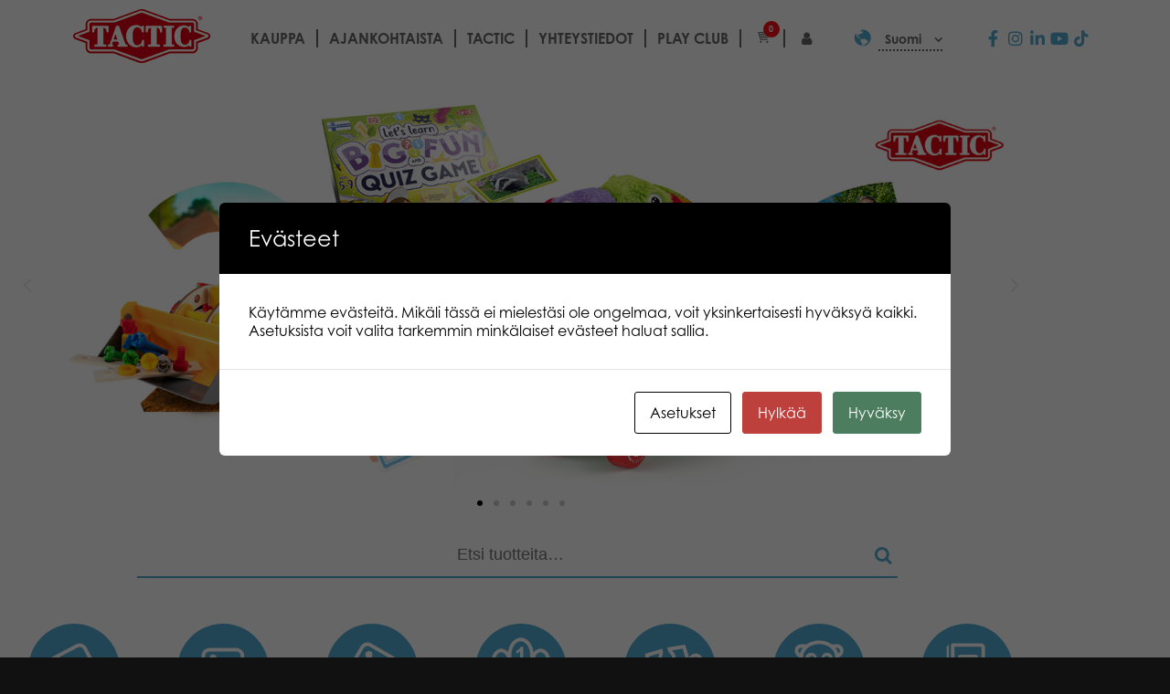

--- FILE ---
content_type: text/html; charset=UTF-8
request_url: https://games.tactic.net/?cPath=124&osCsid=5rk38vf8on3nl8rqc9o4gnchlv
body_size: 41604
content:
<!DOCTYPE html>
<!--
To change this license header, choose License Headers in Project Properties.
To change this template file, choose Tools | Templates
and open the template in the editor.
-->
<html>
    <head>
        <meta charset="UTF-8">
        <meta name="viewport" content="width=device-width, initial-scale=1.0">
        <title>Tactic Games - Kotimaiset ja vastuulliset lautapelit Porista</title>
<script type="text/template" id="freeze-table-template">
  <div class="frzTbl antiscroll-wrap frzTbl--scrolled-to-left-edge">
    <div class="frzTbl-scroll-overlay antiscroll-inner">
        <div class="frzTbl-scroll-overlay__inner"></div>
    </div>
    <div class="frzTbl-content-wrapper">

        <!-- sticky outer heading -->
        <div class="frzTbl-fixed-heading-wrapper-outer">          
          <div class="frzTbl-fixed-heading-wrapper">
            <div class="frzTbl-fixed-heading-wrapper__inner">
              {{heading}}
            </div>    
          </div>
        </div>

        <!-- column shadows -->
        <div class="frzTbl-frozen-columns-wrapper">
          <!-- left -->
          <div class="frzTbl-frozen-columns-wrapper__columns frzTbl-frozen-columns-wrapper__columns--left {{hide-left-column}}"></div>
          <!-- right -->            
          <div class="frzTbl-frozen-columns-wrapper__columns frzTbl-frozen-columns-wrapper__columns--right {{hide-right-column}}"></div>
        </div>

        <!-- table -->
        <div class="frzTbl-table-wrapper">
          <div class="frzTbl-table-wrapper__inner">
            <div class="frzTbl-table-placeholder"></div>
          </div>
        </div>

    </div>
  </div>
</script><script type="text/template" id="tmpl-wcpt-product-form-loading-modal">
  <div class="wcpt-modal wcpt-product-form-loading-modal" data-wcpt-product-id="{{{ data.product_id }}}">
    <div class="wcpt-modal-content">
      <div class="wcpt-close-modal">
        <!-- close 'x' icon svg -->
        <span class="wcpt-icon wcpt-icon-x wcpt-close-modal-icon">
          <svg xmlns="http://www.w3.org/2000/svg" width="24" height="24" viewBox="0 0 24 24" fill="none" stroke="currentColor" stroke-width="2" stroke-linecap="round" stroke-linejoin="round" class="feather feather-x"><line x1="18" y1="6" x2="6" y2="18"></line><line x1="6" y1="6" x2="18" y2="18"></line>
          </svg>
        </span>
      </div>
      <span class="wcpt-product-form-loading-text">
        <i class="wcpt-ajax-badge">
          <!-- ajax loading icon svg -->
          <svg xmlns="http://www.w3.org/2000/svg" width="24" height="24" viewBox="0 0 24 24" fill="none" stroke="currentColor" stroke-width="2" stroke-linecap="round" stroke-linejoin="round" class="feather feather-loader" color="#384047">
            <line x1="12" y1="2" x2="12" y2="6"></line><line x1="12" y1="18" x2="12" y2="22"></line><line x1="4.93" y1="4.93" x2="7.76" y2="7.76"></line><line x1="16.24" y1="16.24" x2="19.07" y2="19.07"></line><line x1="2" y1="12" x2="6" y2="12"></line><line x1="18" y1="12" x2="22" y2="12"></line><line x1="4.93" y1="19.07" x2="7.76" y2="16.24"></line><line x1="16.24" y1="7.76" x2="19.07" y2="4.93"></line>
          </svg>
        </i>

        Ladataan&hellip;      </span>
    </div>
  </div>
</script>
<script type="text/template" id="tmpl-wcpt-cart-checkbox-trigger">
	<div 
		class="wcpt-cart-checkbox-trigger"
		data-wcpt-redirect-url=""
	>
		<style media="screen">
	@media(min-width:1200px){
		.wcpt-cart-checkbox-trigger {
			display: inline-block;
					}
	}
	@media(max-width:1100px){
		.wcpt-cart-checkbox-trigger {
			display: inline-block;
		}
	}

	.wcpt-cart-checkbox-trigger {
			}

</style>
		<span 
      class="wcpt-icon wcpt-icon-shopping-bag wcpt-cart-checkbox-trigger__shopping-icon "    ><svg xmlns="http://www.w3.org/2000/svg" width="24" height="24" viewBox="0 0 24 24" fill="none" stroke="currentColor" stroke-width="2" stroke-linecap="round" stroke-linejoin="round" class="feather feather-shopping-bag"><path d="M6 2L3 6v14a2 2 0 0 0 2 2h14a2 2 0 0 0 2-2V6l-3-4z"></path><line x1="3" y1="6" x2="21" y2="6"></line><path d="M16 10a4 4 0 0 1-8 0"></path></svg></span>		<span class="wcpt-cart-checkbox-trigger__text">Add selected (<span class="wcpt-total-selected"></span>) to cart</span>
		<span class="wcpt-cart-checkbox-trigger__close">✕</span>
	</div>
</script><link rel="alternate" hreflang="en-us" href="https://games.tactic.net/en/" />
<link rel="alternate" hreflang="fi" href="https://games.tactic.net/" />
<link rel="alternate" hreflang="da" href="https://games.tactic.net/da/" />
<link rel="alternate" hreflang="nl" href="https://games.tactic.net/nl/" />
<link rel="alternate" hreflang="fr" href="https://games.tactic.net/fr/" />
<link rel="alternate" hreflang="no" href="https://games.tactic.net/no/" />
<link rel="alternate" hreflang="pl" href="https://games.tactic.net/pl/" />
<link rel="alternate" hreflang="sv" href="https://games.tactic.net/sv/" />
<link rel="alternate" hreflang="de" href="https://games.tactic.net/de/" />
<link rel="alternate" hreflang="x-default" href="https://games.tactic.net/" />

		<!-- All in One SEO 4.9.3 - aioseo.com -->
	<meta name="description" content="Tactic Games on suomalainen pelintekijä. Valmistamme lautapelejä, palapelejä, ulkopelejä ja kirjoja. Tuotemerkkejämme ovat muun muassa Alias, Mölkky ja Kimble." />
	<meta name="robots" content="max-image-preview:large" />
	<link rel="canonical" href="https://games.tactic.net/" />
	<meta name="generator" content="All in One SEO (AIOSEO) 4.9.3" />
		<meta property="og:locale" content="fi_FI" />
		<meta property="og:site_name" content="Tactic Games - Board Games" />
		<meta property="og:type" content="website" />
		<meta property="og:title" content="Tactic Games – Kotimaiset ja vastuulliset lautapelit Porista" />
		<meta property="og:description" content="Tactic Games on suomalainen pelintekijä. Valmistamme lautapelejä, palapelejä, ulkopelejä ja kirjoja. Tuotemerkkejämme ovat Alias, Mölkky ja Kimble, josta tarinamme alkoi vuonna 1967." />
		<meta property="og:url" content="https://games.tactic.net/" />
		<meta property="og:image" content="https://games.tactic.net/wp-content/uploads/2023/12/Tactic_uudet_sivut-2024-1.jpg" />
		<meta property="og:image:secure_url" content="https://games.tactic.net/wp-content/uploads/2023/12/Tactic_uudet_sivut-2024-1.jpg" />
		<meta property="og:image:width" content="150" />
		<meta property="og:image:height" content="59" />
		<meta name="twitter:card" content="summary_large_image" />
		<meta name="twitter:site" content="@TacticGames" />
		<meta name="twitter:title" content="Tactic Games – Kotimaiset ja vastuulliset lautapelit Porista" />
		<meta name="twitter:description" content="Tactic Games on suomalainen pelintekijä. Valmistamme lautapelejä, palapelejä, ulkopelejä ja kirjoja. Tuotemerkkejämme ovat Alias, Mölkky ja Kimble, josta tarinamme alkoi vuonna 1967." />
		<meta name="twitter:creator" content="@TacticGames" />
		<meta name="twitter:image" content="https://games.tactic.net/wp-content/uploads/2023/12/Tactic_uudet_sivut-2024-1.jpg" />
		<script type="application/ld+json" class="aioseo-schema">
			{"@context":"https:\/\/schema.org","@graph":[{"@type":"BreadcrumbList","@id":"https:\/\/games.tactic.net\/#breadcrumblist","itemListElement":[{"@type":"ListItem","@id":"https:\/\/games.tactic.net#listItem","position":1,"name":"Home"}]},{"@type":"Organization","@id":"https:\/\/games.tactic.net\/#organization","name":"Tactic Games Oy","description":"Board Games","url":"https:\/\/games.tactic.net\/","telephone":"+35826244144","logo":{"@type":"ImageObject","url":"https:\/\/games.tactic.net\/wp-content\/uploads\/2023\/11\/Tactic-logo.png","@id":"https:\/\/games.tactic.net\/#organizationLogo","width":150,"height":59,"caption":"Tactic logo"},"image":{"@id":"https:\/\/games.tactic.net\/#organizationLogo"},"sameAs":["https:\/\/www.facebook.com\/tacticgamesoy","https:\/\/twitter.com\/TacticGames","https:\/\/www.instagram.com\/tacticgames\/","https:\/\/www.tiktok.com\/@tactic_games?"]},{"@type":"WebPage","@id":"https:\/\/games.tactic.net\/#webpage","url":"https:\/\/games.tactic.net\/","name":"Tactic Games - Kotimaiset ja vastuulliset lautapelit Porista","description":"Tactic Games on suomalainen pelintekij\u00e4. Valmistamme lautapelej\u00e4, palapelej\u00e4, ulkopelej\u00e4 ja kirjoja. Tuotemerkkej\u00e4mme ovat muun muassa Alias, M\u00f6lkky ja Kimble.","inLanguage":"fi","isPartOf":{"@id":"https:\/\/games.tactic.net\/#website"},"breadcrumb":{"@id":"https:\/\/games.tactic.net\/#breadcrumblist"},"image":{"@type":"ImageObject","url":"https:\/\/games.tactic.net\/wp-content\/uploads\/2023\/12\/Tactic_uudet_sivut-2024-1.jpg","@id":"https:\/\/games.tactic.net\/#mainImage","width":1560,"height":567,"caption":"Banneri, teksti Game ON ja tuotteita ymp\u00e4rill\u00e4."},"primaryImageOfPage":{"@id":"https:\/\/games.tactic.net\/#mainImage"},"datePublished":"2019-10-21T20:18:55+03:00","dateModified":"2026-01-28T13:25:43+02:00"},{"@type":"WebSite","@id":"https:\/\/games.tactic.net\/#website","url":"https:\/\/games.tactic.net\/","name":"Tactic Games","description":"Board Games","inLanguage":"fi","publisher":{"@id":"https:\/\/games.tactic.net\/#organization"}}]}
		</script>
		<!-- All in One SEO -->


<!-- Google Tag Manager for WordPress by gtm4wp.com -->
<script data-cfasync="false" data-pagespeed-no-defer>
	var gtm4wp_datalayer_name = "dataLayer";
	var dataLayer = dataLayer || [];
	const gtm4wp_use_sku_instead = 1;
	const gtm4wp_currency = 'EUR';
	const gtm4wp_product_per_impression = 100;
	const gtm4wp_clear_ecommerce = false;
	const gtm4wp_datalayer_max_timeout = 2000;
</script>
<!-- End Google Tag Manager for WordPress by gtm4wp.com --><script type='application/javascript'  id='pys-version-script'>console.log('PixelYourSite Free version 11.1.5.2');</script>
<link rel='dns-prefetch' href='//use.typekit.net' />
<link rel="alternate" title="oEmbed (JSON)" type="application/json+oembed" href="https://games.tactic.net/wp-json/oembed/1.0/embed?url=https%3A%2F%2Fgames.tactic.net%2F" />
<link rel="alternate" title="oEmbed (XML)" type="text/xml+oembed" href="https://games.tactic.net/wp-json/oembed/1.0/embed?url=https%3A%2F%2Fgames.tactic.net%2F&#038;format=xml" />
		<!-- This site uses the Google Analytics by MonsterInsights plugin v9.11.1 - Using Analytics tracking - https://www.monsterinsights.com/ -->
		<!-- Note: MonsterInsights is not currently configured on this site. The site owner needs to authenticate with Google Analytics in the MonsterInsights settings panel. -->
					<!-- No tracking code set -->
				<!-- / Google Analytics by MonsterInsights -->
		<style id='wp-img-auto-sizes-contain-inline-css' type='text/css'>
img:is([sizes=auto i],[sizes^="auto," i]){contain-intrinsic-size:3000px 1500px}
/*# sourceURL=wp-img-auto-sizes-contain-inline-css */
</style>
<style id='classic-theme-styles-inline-css' type='text/css'>
/*! This file is auto-generated */
.wp-block-button__link{color:#fff;background-color:#32373c;border-radius:9999px;box-shadow:none;text-decoration:none;padding:calc(.667em + 2px) calc(1.333em + 2px);font-size:1.125em}.wp-block-file__button{background:#32373c;color:#fff;text-decoration:none}
/*# sourceURL=/wp-includes/css/classic-themes.min.css */
</style>
<link rel='stylesheet' id='aioseo/css/src/vue/standalone/blocks/table-of-contents/global.scss-css' href='https://games.tactic.net/wp-content/plugins/all-in-one-seo-pack/dist/Lite/assets/css/table-of-contents/global.e90f6d47.css?ver=4.9.3' type='text/css' media='all' />
<link rel='stylesheet' id='wp-components-css' href='https://games.tactic.net/wp-includes/css/dist/components/style.min.css?ver=6.9' type='text/css' media='all' />
<link rel='stylesheet' id='wp-preferences-css' href='https://games.tactic.net/wp-includes/css/dist/preferences/style.min.css?ver=6.9' type='text/css' media='all' />
<link rel='stylesheet' id='wp-block-editor-css' href='https://games.tactic.net/wp-includes/css/dist/block-editor/style.min.css?ver=6.9' type='text/css' media='all' />
<link rel='stylesheet' id='popup-maker-block-library-style-css' href='https://games.tactic.net/wp-content/plugins/popup-maker/dist/packages/block-library-style.css?ver=dbea705cfafe089d65f1' type='text/css' media='all' />
<style id='global-styles-inline-css' type='text/css'>
:root{--wp--preset--aspect-ratio--square: 1;--wp--preset--aspect-ratio--4-3: 4/3;--wp--preset--aspect-ratio--3-4: 3/4;--wp--preset--aspect-ratio--3-2: 3/2;--wp--preset--aspect-ratio--2-3: 2/3;--wp--preset--aspect-ratio--16-9: 16/9;--wp--preset--aspect-ratio--9-16: 9/16;--wp--preset--color--black: #000000;--wp--preset--color--cyan-bluish-gray: #abb8c3;--wp--preset--color--white: #ffffff;--wp--preset--color--pale-pink: #f78da7;--wp--preset--color--vivid-red: #cf2e2e;--wp--preset--color--luminous-vivid-orange: #ff6900;--wp--preset--color--luminous-vivid-amber: #fcb900;--wp--preset--color--light-green-cyan: #7bdcb5;--wp--preset--color--vivid-green-cyan: #00d084;--wp--preset--color--pale-cyan-blue: #8ed1fc;--wp--preset--color--vivid-cyan-blue: #0693e3;--wp--preset--color--vivid-purple: #9b51e0;--wp--preset--gradient--vivid-cyan-blue-to-vivid-purple: linear-gradient(135deg,rgb(6,147,227) 0%,rgb(155,81,224) 100%);--wp--preset--gradient--light-green-cyan-to-vivid-green-cyan: linear-gradient(135deg,rgb(122,220,180) 0%,rgb(0,208,130) 100%);--wp--preset--gradient--luminous-vivid-amber-to-luminous-vivid-orange: linear-gradient(135deg,rgb(252,185,0) 0%,rgb(255,105,0) 100%);--wp--preset--gradient--luminous-vivid-orange-to-vivid-red: linear-gradient(135deg,rgb(255,105,0) 0%,rgb(207,46,46) 100%);--wp--preset--gradient--very-light-gray-to-cyan-bluish-gray: linear-gradient(135deg,rgb(238,238,238) 0%,rgb(169,184,195) 100%);--wp--preset--gradient--cool-to-warm-spectrum: linear-gradient(135deg,rgb(74,234,220) 0%,rgb(151,120,209) 20%,rgb(207,42,186) 40%,rgb(238,44,130) 60%,rgb(251,105,98) 80%,rgb(254,248,76) 100%);--wp--preset--gradient--blush-light-purple: linear-gradient(135deg,rgb(255,206,236) 0%,rgb(152,150,240) 100%);--wp--preset--gradient--blush-bordeaux: linear-gradient(135deg,rgb(254,205,165) 0%,rgb(254,45,45) 50%,rgb(107,0,62) 100%);--wp--preset--gradient--luminous-dusk: linear-gradient(135deg,rgb(255,203,112) 0%,rgb(199,81,192) 50%,rgb(65,88,208) 100%);--wp--preset--gradient--pale-ocean: linear-gradient(135deg,rgb(255,245,203) 0%,rgb(182,227,212) 50%,rgb(51,167,181) 100%);--wp--preset--gradient--electric-grass: linear-gradient(135deg,rgb(202,248,128) 0%,rgb(113,206,126) 100%);--wp--preset--gradient--midnight: linear-gradient(135deg,rgb(2,3,129) 0%,rgb(40,116,252) 100%);--wp--preset--font-size--small: 13px;--wp--preset--font-size--medium: 20px;--wp--preset--font-size--large: 36px;--wp--preset--font-size--x-large: 42px;--wp--preset--spacing--20: 0.44rem;--wp--preset--spacing--30: 0.67rem;--wp--preset--spacing--40: 1rem;--wp--preset--spacing--50: 1.5rem;--wp--preset--spacing--60: 2.25rem;--wp--preset--spacing--70: 3.38rem;--wp--preset--spacing--80: 5.06rem;--wp--preset--shadow--natural: 6px 6px 9px rgba(0, 0, 0, 0.2);--wp--preset--shadow--deep: 12px 12px 50px rgba(0, 0, 0, 0.4);--wp--preset--shadow--sharp: 6px 6px 0px rgba(0, 0, 0, 0.2);--wp--preset--shadow--outlined: 6px 6px 0px -3px rgb(255, 255, 255), 6px 6px rgb(0, 0, 0);--wp--preset--shadow--crisp: 6px 6px 0px rgb(0, 0, 0);}:where(.is-layout-flex){gap: 0.5em;}:where(.is-layout-grid){gap: 0.5em;}body .is-layout-flex{display: flex;}.is-layout-flex{flex-wrap: wrap;align-items: center;}.is-layout-flex > :is(*, div){margin: 0;}body .is-layout-grid{display: grid;}.is-layout-grid > :is(*, div){margin: 0;}:where(.wp-block-columns.is-layout-flex){gap: 2em;}:where(.wp-block-columns.is-layout-grid){gap: 2em;}:where(.wp-block-post-template.is-layout-flex){gap: 1.25em;}:where(.wp-block-post-template.is-layout-grid){gap: 1.25em;}.has-black-color{color: var(--wp--preset--color--black) !important;}.has-cyan-bluish-gray-color{color: var(--wp--preset--color--cyan-bluish-gray) !important;}.has-white-color{color: var(--wp--preset--color--white) !important;}.has-pale-pink-color{color: var(--wp--preset--color--pale-pink) !important;}.has-vivid-red-color{color: var(--wp--preset--color--vivid-red) !important;}.has-luminous-vivid-orange-color{color: var(--wp--preset--color--luminous-vivid-orange) !important;}.has-luminous-vivid-amber-color{color: var(--wp--preset--color--luminous-vivid-amber) !important;}.has-light-green-cyan-color{color: var(--wp--preset--color--light-green-cyan) !important;}.has-vivid-green-cyan-color{color: var(--wp--preset--color--vivid-green-cyan) !important;}.has-pale-cyan-blue-color{color: var(--wp--preset--color--pale-cyan-blue) !important;}.has-vivid-cyan-blue-color{color: var(--wp--preset--color--vivid-cyan-blue) !important;}.has-vivid-purple-color{color: var(--wp--preset--color--vivid-purple) !important;}.has-black-background-color{background-color: var(--wp--preset--color--black) !important;}.has-cyan-bluish-gray-background-color{background-color: var(--wp--preset--color--cyan-bluish-gray) !important;}.has-white-background-color{background-color: var(--wp--preset--color--white) !important;}.has-pale-pink-background-color{background-color: var(--wp--preset--color--pale-pink) !important;}.has-vivid-red-background-color{background-color: var(--wp--preset--color--vivid-red) !important;}.has-luminous-vivid-orange-background-color{background-color: var(--wp--preset--color--luminous-vivid-orange) !important;}.has-luminous-vivid-amber-background-color{background-color: var(--wp--preset--color--luminous-vivid-amber) !important;}.has-light-green-cyan-background-color{background-color: var(--wp--preset--color--light-green-cyan) !important;}.has-vivid-green-cyan-background-color{background-color: var(--wp--preset--color--vivid-green-cyan) !important;}.has-pale-cyan-blue-background-color{background-color: var(--wp--preset--color--pale-cyan-blue) !important;}.has-vivid-cyan-blue-background-color{background-color: var(--wp--preset--color--vivid-cyan-blue) !important;}.has-vivid-purple-background-color{background-color: var(--wp--preset--color--vivid-purple) !important;}.has-black-border-color{border-color: var(--wp--preset--color--black) !important;}.has-cyan-bluish-gray-border-color{border-color: var(--wp--preset--color--cyan-bluish-gray) !important;}.has-white-border-color{border-color: var(--wp--preset--color--white) !important;}.has-pale-pink-border-color{border-color: var(--wp--preset--color--pale-pink) !important;}.has-vivid-red-border-color{border-color: var(--wp--preset--color--vivid-red) !important;}.has-luminous-vivid-orange-border-color{border-color: var(--wp--preset--color--luminous-vivid-orange) !important;}.has-luminous-vivid-amber-border-color{border-color: var(--wp--preset--color--luminous-vivid-amber) !important;}.has-light-green-cyan-border-color{border-color: var(--wp--preset--color--light-green-cyan) !important;}.has-vivid-green-cyan-border-color{border-color: var(--wp--preset--color--vivid-green-cyan) !important;}.has-pale-cyan-blue-border-color{border-color: var(--wp--preset--color--pale-cyan-blue) !important;}.has-vivid-cyan-blue-border-color{border-color: var(--wp--preset--color--vivid-cyan-blue) !important;}.has-vivid-purple-border-color{border-color: var(--wp--preset--color--vivid-purple) !important;}.has-vivid-cyan-blue-to-vivid-purple-gradient-background{background: var(--wp--preset--gradient--vivid-cyan-blue-to-vivid-purple) !important;}.has-light-green-cyan-to-vivid-green-cyan-gradient-background{background: var(--wp--preset--gradient--light-green-cyan-to-vivid-green-cyan) !important;}.has-luminous-vivid-amber-to-luminous-vivid-orange-gradient-background{background: var(--wp--preset--gradient--luminous-vivid-amber-to-luminous-vivid-orange) !important;}.has-luminous-vivid-orange-to-vivid-red-gradient-background{background: var(--wp--preset--gradient--luminous-vivid-orange-to-vivid-red) !important;}.has-very-light-gray-to-cyan-bluish-gray-gradient-background{background: var(--wp--preset--gradient--very-light-gray-to-cyan-bluish-gray) !important;}.has-cool-to-warm-spectrum-gradient-background{background: var(--wp--preset--gradient--cool-to-warm-spectrum) !important;}.has-blush-light-purple-gradient-background{background: var(--wp--preset--gradient--blush-light-purple) !important;}.has-blush-bordeaux-gradient-background{background: var(--wp--preset--gradient--blush-bordeaux) !important;}.has-luminous-dusk-gradient-background{background: var(--wp--preset--gradient--luminous-dusk) !important;}.has-pale-ocean-gradient-background{background: var(--wp--preset--gradient--pale-ocean) !important;}.has-electric-grass-gradient-background{background: var(--wp--preset--gradient--electric-grass) !important;}.has-midnight-gradient-background{background: var(--wp--preset--gradient--midnight) !important;}.has-small-font-size{font-size: var(--wp--preset--font-size--small) !important;}.has-medium-font-size{font-size: var(--wp--preset--font-size--medium) !important;}.has-large-font-size{font-size: var(--wp--preset--font-size--large) !important;}.has-x-large-font-size{font-size: var(--wp--preset--font-size--x-large) !important;}
:where(.wp-block-post-template.is-layout-flex){gap: 1.25em;}:where(.wp-block-post-template.is-layout-grid){gap: 1.25em;}
:where(.wp-block-term-template.is-layout-flex){gap: 1.25em;}:where(.wp-block-term-template.is-layout-grid){gap: 1.25em;}
:where(.wp-block-columns.is-layout-flex){gap: 2em;}:where(.wp-block-columns.is-layout-grid){gap: 2em;}
:root :where(.wp-block-pullquote){font-size: 1.5em;line-height: 1.6;}
/*# sourceURL=global-styles-inline-css */
</style>
<link rel='stylesheet' id='wc-gateway-wl-css' href='https://games.tactic.net/wp-content/plugins/NCWooCommerce/assets/css/style.css?ver=6.9' type='text/css' media='all' />
<link rel='stylesheet' id='cookies-and-content-security-policy-css' href='https://games.tactic.net/wp-content/plugins/cookies-and-content-security-policy/css/cookies-and-content-security-policy.min.css?ver=2.35' type='text/css' media='all' />
<link rel='stylesheet' id='wc-paytrail-css-css' href='https://games.tactic.net/wp-content/plugins/wc-paytrail/assets/css/wc-paytrail.css?ver=2.7.1' type='text/css' media='all' />
<link rel='stylesheet' id='antiscroll-css' href='https://games.tactic.net/wp-content/plugins/wc-product-table-lite/assets/antiscroll/css.min.css?ver=4.6.2' type='text/css' media='all' />
<link rel='stylesheet' id='freeze_table-css' href='https://games.tactic.net/wp-content/plugins/wc-product-table-lite/assets/freeze_table_v2/css.min.css?ver=4.6.2' type='text/css' media='all' />
<link rel='stylesheet' id='wc-photoswipe-css' href='https://games.tactic.net/wp-content/plugins/woocommerce/assets/css/photoswipe/photoswipe.min.css?ver=4.6.2' type='text/css' media='all' />
<link rel='stylesheet' id='wc-photoswipe-default-skin-css' href='https://games.tactic.net/wp-content/plugins/woocommerce/assets/css/photoswipe/default-skin/default-skin.min.css?ver=4.6.2' type='text/css' media='all' />
<link rel='stylesheet' id='multirange-css' href='https://games.tactic.net/wp-content/plugins/wc-product-table-lite/assets/multirange/css.min.css?ver=4.6.2' type='text/css' media='all' />
<link rel='stylesheet' id='wcpt-css' href='https://games.tactic.net/wp-content/plugins/wc-product-table-lite/assets/css.min.css?ver=4.6.2' type='text/css' media='all' />
<style id='wcpt-inline-css' type='text/css'>

    .mejs-button>button {
      background: transparent url(https://games.tactic.net/wp-includes/js/mediaelement/mejs-controls.svg) !important;
    }
    .mejs-mute>button {
      background-position: -60px 0 !important;
    }    
    .mejs-unmute>button {
      background-position: -40px 0 !important;
    }    
    .mejs-pause>button {
      background-position: -20px 0 !important;
    }    
  
/*# sourceURL=wcpt-inline-css */
</style>
<link rel='stylesheet' id='mediaelement-css' href='https://games.tactic.net/wp-includes/js/mediaelement/mediaelementplayer-legacy.min.css?ver=4.2.17' type='text/css' media='all' />
<link rel='stylesheet' id='wp-mediaelement-css' href='https://games.tactic.net/wp-includes/js/mediaelement/wp-mediaelement.min.css?ver=6.9' type='text/css' media='all' />
<link rel='stylesheet' id='wcml-dropdown-0-css' href='//games.tactic.net/wp-content/plugins/woocommerce-multilingual/templates/currency-switchers/legacy-dropdown/style.css?ver=5.5.3.1' type='text/css' media='all' />
<link rel='stylesheet' id='woocommerce-layout-css' href='https://games.tactic.net/wp-content/plugins/woocommerce/assets/css/woocommerce-layout.css?ver=10.4.3' type='text/css' media='all' />
<style id='woocommerce-layout-inline-css' type='text/css'>

	.infinite-scroll .woocommerce-pagination {
		display: none;
	}
/*# sourceURL=woocommerce-layout-inline-css */
</style>
<link rel='stylesheet' id='woocommerce-smallscreen-css' href='https://games.tactic.net/wp-content/plugins/woocommerce/assets/css/woocommerce-smallscreen.css?ver=10.4.3' type='text/css' media='only screen and (max-width: 768px)' />
<link rel='stylesheet' id='woocommerce-general-css' href='https://games.tactic.net/wp-content/plugins/woocommerce/assets/css/woocommerce.css?ver=10.4.3' type='text/css' media='all' />
<style id='woocommerce-inline-inline-css' type='text/css'>
.woocommerce form .form-row .required { visibility: visible; }
/*# sourceURL=woocommerce-inline-inline-css */
</style>
<link rel='stylesheet' id='wpml-legacy-dropdown-0-css' href='https://games.tactic.net/wp-content/plugins/sitepress-multilingual-cms/templates/language-switchers/legacy-dropdown/style.min.css?ver=1' type='text/css' media='all' />
<link rel='stylesheet' id='wpml-menu-item-0-css' href='https://games.tactic.net/wp-content/plugins/sitepress-multilingual-cms/templates/language-switchers/menu-item/style.min.css?ver=1' type='text/css' media='all' />
<link rel='stylesheet' id='elementor-icons-css' href='https://games.tactic.net/wp-content/plugins/elementor/assets/lib/eicons/css/elementor-icons.min.css?ver=5.46.0' type='text/css' media='all' />
<link rel='stylesheet' id='elementor-frontend-css' href='https://games.tactic.net/wp-content/plugins/elementor/assets/css/frontend.min.css?ver=3.34.4' type='text/css' media='all' />
<link rel='stylesheet' id='elementor-post-9994-css' href='https://games.tactic.net/wp-content/uploads/elementor/css/post-9994.css?ver=1769856234' type='text/css' media='all' />
<link rel='stylesheet' id='swiper-css' href='https://games.tactic.net/wp-content/plugins/elementor/assets/lib/swiper/v8/css/swiper.min.css?ver=8.4.5' type='text/css' media='all' />
<link rel='stylesheet' id='e-swiper-css' href='https://games.tactic.net/wp-content/plugins/elementor/assets/css/conditionals/e-swiper.min.css?ver=3.34.4' type='text/css' media='all' />
<link rel='stylesheet' id='widget-media-carousel-css' href='https://games.tactic.net/wp-content/plugins/elementor-pro/assets/css/widget-media-carousel.min.css?ver=3.34.4' type='text/css' media='all' />
<link rel='stylesheet' id='widget-carousel-module-base-css' href='https://games.tactic.net/wp-content/plugins/elementor-pro/assets/css/widget-carousel-module-base.min.css?ver=3.34.4' type='text/css' media='all' />
<link rel='stylesheet' id='widget-spacer-css' href='https://games.tactic.net/wp-content/plugins/elementor/assets/css/widget-spacer.min.css?ver=3.34.4' type='text/css' media='all' />
<link rel='stylesheet' id='e-animation-fadeIn-css' href='https://games.tactic.net/wp-content/plugins/elementor/assets/lib/animations/styles/fadeIn.min.css?ver=3.34.4' type='text/css' media='all' />
<link rel='stylesheet' id='e-motion-fx-css' href='https://games.tactic.net/wp-content/plugins/elementor-pro/assets/css/modules/motion-fx.min.css?ver=3.34.4' type='text/css' media='all' />
<link rel='stylesheet' id='widget-icon-box-css' href='https://games.tactic.net/wp-content/plugins/elementor/assets/css/widget-icon-box.min.css?ver=3.34.4' type='text/css' media='all' />
<link rel='stylesheet' id='widget-heading-css' href='https://games.tactic.net/wp-content/plugins/elementor/assets/css/widget-heading.min.css?ver=3.34.4' type='text/css' media='all' />
<link rel='stylesheet' id='widget-posts-css' href='https://games.tactic.net/wp-content/plugins/elementor-pro/assets/css/widget-posts.min.css?ver=3.34.4' type='text/css' media='all' />
<link rel='stylesheet' id='elementor-post-2-css' href='https://games.tactic.net/wp-content/uploads/elementor/css/post-2.css?ver=1769856284' type='text/css' media='all' />
<link rel='stylesheet' id='popup-maker-site-css' href='//games.tactic.net/wp-content/uploads/pum/pum-site-styles.css?generated=1755756731&#038;ver=1.21.5' type='text/css' media='all' />
<link rel='stylesheet' id='ywpar-date-picker-style-css' href='https://games.tactic.net/wp-content/plugins/yith-woocommerce-points-and-rewards-premium/assets/css/dtsel.css?ver=4.22.0' type='text/css' media='all' />
<link rel='stylesheet' id='yith-plugin-fw-icon-font-css' href='https://games.tactic.net/wp-content/plugins/yith-woocommerce-points-and-rewards-premium/plugin-fw/assets/css/yith-icon.css?ver=4.7.7' type='text/css' media='all' />
<link rel='stylesheet' id='ywpar_frontend-css' href='https://games.tactic.net/wp-content/plugins/yith-woocommerce-points-and-rewards-premium/assets/css/frontend.css?ver=4.22.0' type='text/css' media='all' />
<link rel='stylesheet' id='eael-general-css' href='https://games.tactic.net/wp-content/plugins/essential-addons-for-elementor-lite/assets/front-end/css/view/general.min.css?ver=6.5.8' type='text/css' media='all' />
<link rel='stylesheet' id='tactic-fontello-css' href='https://games.tactic.net/wp-content/themes/tactic/css/fontello.css?ver=1.12.22' type='text/css' media='all' />
<link rel='stylesheet' id='tactic-fontello-animation-css' href='https://games.tactic.net/wp-content/themes/tactic/css/animation.css?ver=1.12.22' type='text/css' media='all' />
<link rel='stylesheet' id='tactic-typekit-css' href='https://use.typekit.net/cpp8srt.css?ver=1.12.22' type='text/css' media='all' />
<link rel='stylesheet' id='parent-style-css' href='https://games.tactic.net/wp-content/themes/tactic/style.css?ver=6.9' type='text/css' media='all' />
<link rel='stylesheet' id='child-style-css' href='https://games.tactic.net/wp-content/themes/tactic/style.css?ver=1.12.22' type='text/css' media='all' />
<link rel='stylesheet' id='tactic-navigation-css' href='https://games.tactic.net/wp-content/themes/tactic/css/navigation.css?ver=1.12.22' type='text/css' media='all' />
<link rel='stylesheet' id='tactic-nouislider-css' href='https://games.tactic.net/wp-content/themes/tactic/css/nouislider.min.css?ver=1.12.22' type='text/css' media='all' />
<link rel='stylesheet' id='tactic-range-css' href='https://games.tactic.net/wp-content/themes/tactic/css/range.css?ver=1.12.22' type='text/css' media='all' />
<link rel='stylesheet' id='font-awesome-5-all-css' href='https://games.tactic.net/wp-content/plugins/elementor/assets/lib/font-awesome/css/all.min.css?ver=6.5.8' type='text/css' media='all' />
<link rel='stylesheet' id='elementor-gf-local-roboto-css' href='https://games.tactic.net/wp-content/uploads/elementor/google-fonts/css/roboto.css?ver=1742251420' type='text/css' media='all' />
<link rel='stylesheet' id='elementor-gf-local-robotoslab-css' href='https://games.tactic.net/wp-content/uploads/elementor/google-fonts/css/robotoslab.css?ver=1742251424' type='text/css' media='all' />
<link rel='stylesheet' id='elementor-gf-local-annieuseyourtelescope-css' href='https://games.tactic.net/wp-content/uploads/elementor/google-fonts/css/annieuseyourtelescope.css?ver=1742251424' type='text/css' media='all' />
<script type="text/template" id="tmpl-variation-template">
	<div class="woocommerce-variation-description">{{{ data.variation.variation_description }}}</div>
	<div class="woocommerce-variation-price">{{{ data.variation.price_html }}}</div>
	<div class="woocommerce-variation-availability">{{{ data.variation.availability_html }}}</div>
</script>
<script type="text/template" id="tmpl-unavailable-variation-template">
	<p role="alert">Pahoittelemme, tämä tuote ei ole saatavilla. Ole hyvä, valitse eri tavalla.</p>
</script>
<script type="text/javascript" id="jquery-core-js-extra">
/* <![CDATA[ */
var pysFacebookRest = {"restApiUrl":"https://games.tactic.net/wp-json/pys-facebook/v1/event","debug":""};
//# sourceURL=jquery-core-js-extra
/* ]]> */
</script>
<script type="text/javascript" src="https://games.tactic.net/wp-includes/js/jquery/jquery.min.js?ver=3.7.1" id="jquery-core-js"></script>
<script type="text/javascript" src="https://games.tactic.net/wp-includes/js/jquery/jquery-migrate.min.js?ver=3.4.1" id="jquery-migrate-js"></script>
<script type="text/javascript" src="https://games.tactic.net/wp-content/plugins/wc-paytrail/assets/js/wc-paytrail.js?ver=2.7.1" id="wc-paytrail-js-js"></script>
<script type="text/javascript" src="https://games.tactic.net/wp-includes/js/underscore.min.js?ver=1.13.7" id="underscore-js"></script>
<script type="text/javascript" id="wp-util-js-extra">
/* <![CDATA[ */
var _wpUtilSettings = {"ajax":{"url":"/wp-admin/admin-ajax.php"}};
//# sourceURL=wp-util-js-extra
/* ]]> */
</script>
<script type="text/javascript" src="https://games.tactic.net/wp-includes/js/wp-util.min.js?ver=6.9" id="wp-util-js"></script>
<script type="text/javascript" id="wc-add-to-cart-js-extra">
/* <![CDATA[ */
var wc_add_to_cart_params = {"ajax_url":"/wp-admin/admin-ajax.php","wc_ajax_url":"/?wc-ajax=%%endpoint%%","i18n_view_cart":"N\u00e4yt\u00e4 ostoskori","cart_url":"https://games.tactic.net/ostoskori/","is_cart":"","cart_redirect_after_add":"no"};
//# sourceURL=wc-add-to-cart-js-extra
/* ]]> */
</script>
<script type="text/javascript" src="https://games.tactic.net/wp-content/plugins/woocommerce/assets/js/frontend/add-to-cart.min.js?ver=10.4.3" id="wc-add-to-cart-js" defer="defer" data-wp-strategy="defer"></script>
<script type="text/javascript" src="https://games.tactic.net/wp-content/plugins/woocommerce/assets/js/jquery-blockui/jquery.blockUI.min.js?ver=2.7.0-wc.10.4.3" id="wc-jquery-blockui-js" defer="defer" data-wp-strategy="defer"></script>
<script type="text/javascript" src="https://games.tactic.net/wp-content/plugins/woocommerce/assets/js/js-cookie/js.cookie.min.js?ver=2.1.4-wc.10.4.3" id="wc-js-cookie-js" defer="defer" data-wp-strategy="defer"></script>
<script type="text/javascript" id="woocommerce-js-extra">
/* <![CDATA[ */
var woocommerce_params = {"ajax_url":"/wp-admin/admin-ajax.php","wc_ajax_url":"/?wc-ajax=%%endpoint%%","i18n_password_show":"N\u00e4yt\u00e4 salasana","i18n_password_hide":"Piilota salasana"};
//# sourceURL=woocommerce-js-extra
/* ]]> */
</script>
<script type="text/javascript" src="https://games.tactic.net/wp-content/plugins/woocommerce/assets/js/frontend/woocommerce.min.js?ver=10.4.3" id="woocommerce-js" defer="defer" data-wp-strategy="defer"></script>
<script type="text/javascript" src="https://games.tactic.net/wp-content/plugins/sitepress-multilingual-cms/templates/language-switchers/legacy-dropdown/script.min.js?ver=1" id="wpml-legacy-dropdown-0-js"></script>
<script type="text/javascript" src="https://games.tactic.net/wp-content/plugins/pixelyoursite/dist/scripts/jquery.bind-first-0.2.3.min.js?ver=0.2.3" id="jquery-bind-first-js"></script>
<script type="text/javascript" src="https://games.tactic.net/wp-content/plugins/pixelyoursite/dist/scripts/js.cookie-2.1.3.min.js?ver=2.1.3" id="js-cookie-pys-js"></script>
<script type="text/javascript" src="https://games.tactic.net/wp-content/plugins/pixelyoursite/dist/scripts/tld.min.js?ver=2.3.1" id="js-tld-js"></script>
<script type="text/javascript" id="pys-js-extra">
/* <![CDATA[ */
var pysOptions = {"staticEvents":{"facebook":{"init_event":[{"delay":0,"type":"static","ajaxFire":false,"name":"PageView","pixelIds":["637789964659950"],"eventID":"df8b4a50-32ed-4323-b58c-32a68c45add6","params":{"page_title":"Etusivu","post_type":"page","post_id":2,"plugin":"PixelYourSite","user_role":"guest","event_url":"games.tactic.net/"},"e_id":"init_event","ids":[],"hasTimeWindow":false,"timeWindow":0,"woo_order":"","edd_order":""}]}},"dynamicEvents":{"automatic_event_form":{"facebook":{"delay":0,"type":"dyn","name":"Form","pixelIds":["637789964659950"],"eventID":"edf25d12-1df7-4c4d-be9b-940702eda83e","params":{"page_title":"Etusivu","post_type":"page","post_id":2,"plugin":"PixelYourSite","user_role":"guest","event_url":"games.tactic.net/"},"e_id":"automatic_event_form","ids":[],"hasTimeWindow":false,"timeWindow":0,"woo_order":"","edd_order":""}},"automatic_event_download":{"facebook":{"delay":0,"type":"dyn","name":"Download","extensions":["","doc","exe","js","pdf","ppt","tgz","zip","xls"],"pixelIds":["637789964659950"],"eventID":"3cffb68d-eb7b-424d-8f07-b5969cb0e8de","params":{"page_title":"Etusivu","post_type":"page","post_id":2,"plugin":"PixelYourSite","user_role":"guest","event_url":"games.tactic.net/"},"e_id":"automatic_event_download","ids":[],"hasTimeWindow":false,"timeWindow":0,"woo_order":"","edd_order":""}},"automatic_event_comment":{"facebook":{"delay":0,"type":"dyn","name":"Comment","pixelIds":["637789964659950"],"eventID":"4486f333-4ad8-4b9e-b6d3-decf66d416ce","params":{"page_title":"Etusivu","post_type":"page","post_id":2,"plugin":"PixelYourSite","user_role":"guest","event_url":"games.tactic.net/"},"e_id":"automatic_event_comment","ids":[],"hasTimeWindow":false,"timeWindow":0,"woo_order":"","edd_order":""}},"automatic_event_scroll":{"facebook":{"delay":0,"type":"dyn","name":"PageScroll","scroll_percent":30,"pixelIds":["637789964659950"],"eventID":"25bad812-6ead-4922-960b-81a7a4d426f4","params":{"page_title":"Etusivu","post_type":"page","post_id":2,"plugin":"PixelYourSite","user_role":"guest","event_url":"games.tactic.net/"},"e_id":"automatic_event_scroll","ids":[],"hasTimeWindow":false,"timeWindow":0,"woo_order":"","edd_order":""}},"automatic_event_time_on_page":{"facebook":{"delay":0,"type":"dyn","name":"TimeOnPage","time_on_page":30,"pixelIds":["637789964659950"],"eventID":"297c846c-f517-422b-87ce-8b5949c97e17","params":{"page_title":"Etusivu","post_type":"page","post_id":2,"plugin":"PixelYourSite","user_role":"guest","event_url":"games.tactic.net/"},"e_id":"automatic_event_time_on_page","ids":[],"hasTimeWindow":false,"timeWindow":0,"woo_order":"","edd_order":""}}},"triggerEvents":[],"triggerEventTypes":[],"facebook":{"pixelIds":["637789964659950"],"advancedMatching":{"external_id":"eafeeeedbfcaecccebecf"},"advancedMatchingEnabled":true,"removeMetadata":false,"wooVariableAsSimple":false,"serverApiEnabled":true,"wooCRSendFromServer":false,"send_external_id":null,"enabled_medical":false,"do_not_track_medical_param":["event_url","post_title","page_title","landing_page","content_name","categories","category_name","tags"],"meta_ldu":false},"debug":"","siteUrl":"https://games.tactic.net","ajaxUrl":"https://games.tactic.net/wp-admin/admin-ajax.php","ajax_event":"b7c9363de4","enable_remove_download_url_param":"1","cookie_duration":"7","last_visit_duration":"60","enable_success_send_form":"","ajaxForServerEvent":"1","ajaxForServerStaticEvent":"1","useSendBeacon":"1","send_external_id":"1","external_id_expire":"180","track_cookie_for_subdomains":"1","google_consent_mode":"1","gdpr":{"ajax_enabled":false,"all_disabled_by_api":false,"facebook_disabled_by_api":false,"analytics_disabled_by_api":false,"google_ads_disabled_by_api":false,"pinterest_disabled_by_api":false,"bing_disabled_by_api":false,"reddit_disabled_by_api":false,"externalID_disabled_by_api":false,"facebook_prior_consent_enabled":true,"analytics_prior_consent_enabled":true,"google_ads_prior_consent_enabled":null,"pinterest_prior_consent_enabled":true,"bing_prior_consent_enabled":true,"cookiebot_integration_enabled":false,"cookiebot_facebook_consent_category":"marketing","cookiebot_analytics_consent_category":"statistics","cookiebot_tiktok_consent_category":"marketing","cookiebot_google_ads_consent_category":"marketing","cookiebot_pinterest_consent_category":"marketing","cookiebot_bing_consent_category":"marketing","consent_magic_integration_enabled":false,"real_cookie_banner_integration_enabled":false,"cookie_notice_integration_enabled":false,"cookie_law_info_integration_enabled":false,"analytics_storage":{"enabled":true,"value":"granted","filter":false},"ad_storage":{"enabled":true,"value":"granted","filter":false},"ad_user_data":{"enabled":true,"value":"granted","filter":false},"ad_personalization":{"enabled":true,"value":"granted","filter":false}},"cookie":{"disabled_all_cookie":false,"disabled_start_session_cookie":false,"disabled_advanced_form_data_cookie":false,"disabled_landing_page_cookie":false,"disabled_first_visit_cookie":false,"disabled_trafficsource_cookie":false,"disabled_utmTerms_cookie":false,"disabled_utmId_cookie":false},"tracking_analytics":{"TrafficSource":"direct","TrafficLanding":"undefined","TrafficUtms":[],"TrafficUtmsId":[]},"GATags":{"ga_datalayer_type":"default","ga_datalayer_name":"dataLayerPYS"},"woo":{"enabled":true,"enabled_save_data_to_orders":true,"addToCartOnButtonEnabled":true,"addToCartOnButtonValueEnabled":true,"addToCartOnButtonValueOption":"price","singleProductId":null,"removeFromCartSelector":"form.woocommerce-cart-form .remove","addToCartCatchMethod":"add_cart_hook","is_order_received_page":false,"containOrderId":false},"edd":{"enabled":false},"cache_bypass":"1769887716"};
//# sourceURL=pys-js-extra
/* ]]> */
</script>
<script type="text/javascript" src="https://games.tactic.net/wp-content/plugins/pixelyoursite/dist/scripts/public.js?ver=11.1.5.2" id="pys-js"></script>
<script type="text/javascript" id="tactic-js-js-extra">
/* <![CDATA[ */
var ajax_object = {"ajax_url":"https://games.tactic.net/wp-admin/admin-ajax.php","current_language":"fi"};
//# sourceURL=tactic-js-js-extra
/* ]]> */
</script>
<script type="text/javascript" src="https://games.tactic.net/wp-content/themes/tactic/js/js.js?ver=1.12.22" id="tactic-js-js"></script>
<script type="text/javascript" src="https://games.tactic.net/wp-content/themes/tactic/js/nouislider.min.js?ver=6.9" id="tactic-nouislider-js-js"></script>
<link rel="https://api.w.org/" href="https://games.tactic.net/wp-json/" /><link rel="alternate" title="JSON" type="application/json" href="https://games.tactic.net/wp-json/wp/v2/pages/2" /><link rel="EditURI" type="application/rsd+xml" title="RSD" href="https://games.tactic.net/xmlrpc.php?rsd" />
<meta name="generator" content="WordPress 6.9" />
<meta name="generator" content="WooCommerce 10.4.3" />
<link rel='shortlink' href='https://games.tactic.net/' />
<meta name="generator" content="WPML ver:4.8.6 stt:12,37,1,18,4,3,38,40,50;" />
<meta name="facebook-domain-verification" content="rkw85xn0pf0dlqocimykd2id2b4ifu" />
<!-- Google Tag Manager for WordPress by gtm4wp.com -->
<!-- GTM Container placement set to automatic -->
<script data-cfasync="false" data-pagespeed-no-defer type="text/javascript">
	var dataLayer_content = {"visitorLoginState":"logged-out","visitorType":"visitor-logged-out","visitorRegistrationDate":"","pagePostType":"frontpage","pagePostType2":"single-page","pagePostAuthor":"Simon","pagePostDate":"21.10.2019","pagePostDateYear":2019,"pagePostDateMonth":10,"pagePostDateDay":21,"pagePostDateDayName":"maanantai","pagePostDateHour":20,"pagePostDateMinute":18,"pagePostDateIso":"2019-10-21T20:18:55+03:00","pagePostDateUnix":1571689135,"pagePostTerms":{"translation_priority":["Optional"],"meta":{"om_disable_all_campaigns":""}},"postCountOnPage":1,"postCountTotal":1,"postID":2,"postFormat":"standard","cartContent":{"totals":{"applied_coupons":[],"discount_total":0,"subtotal":0,"total":0},"items":[]}};
	dataLayer.push( dataLayer_content );
</script>
<script data-cfasync="false" data-pagespeed-no-defer type="text/javascript">
(function(w,d,s,l,i){w[l]=w[l]||[];w[l].push({'gtm.start':
new Date().getTime(),event:'gtm.js'});var f=d.getElementsByTagName(s)[0],
j=d.createElement(s),dl=l!='dataLayer'?'&l='+l:'';j.async=true;j.src=
'//www.googletagmanager.com/gtm.js?id='+i+dl;f.parentNode.insertBefore(j,f);
})(window,document,'script','dataLayer','GTM-K4HW3ZX');
</script>
<!-- End Google Tag Manager for WordPress by gtm4wp.com -->	<noscript><style>.woocommerce-product-gallery{ opacity: 1 !important; }</style></noscript>
	<meta name="generator" content="Elementor 3.34.4; features: additional_custom_breakpoints; settings: css_print_method-external, google_font-enabled, font_display-auto">
<!--<meta http-equiv="Content-Security-Policy" content="default-src * data: blob: 'self';
script-src *.facebook.com *.fbcdn.net  https://connect.facebook.net *.google-analytics.com *.google.com 127.0.0.1:* 'unsafe-inline' 'unsafe-eval' blob: data: 'self';
object-src 'none';
style-src data: blob: 'unsafe-inline' *;
connect-src *.facebook.com facebook.com *.fbcdn.net *.facebook.net wss://*.facebook.com:* wss://*.whatsapp.com:* wss://*.fbcdn.net attachment.fbsbx.com ws://localhost:* blob: *.cdninstagram.com 'self';
block-all-mixed-content;
upgrade-insecure-requests;">-->
			<style>
				.e-con.e-parent:nth-of-type(n+4):not(.e-lazyloaded):not(.e-no-lazyload),
				.e-con.e-parent:nth-of-type(n+4):not(.e-lazyloaded):not(.e-no-lazyload) * {
					background-image: none !important;
				}
				@media screen and (max-height: 1024px) {
					.e-con.e-parent:nth-of-type(n+3):not(.e-lazyloaded):not(.e-no-lazyload),
					.e-con.e-parent:nth-of-type(n+3):not(.e-lazyloaded):not(.e-no-lazyload) * {
						background-image: none !important;
					}
				}
				@media screen and (max-height: 640px) {
					.e-con.e-parent:nth-of-type(n+2):not(.e-lazyloaded):not(.e-no-lazyload),
					.e-con.e-parent:nth-of-type(n+2):not(.e-lazyloaded):not(.e-no-lazyload) * {
						background-image: none !important;
					}
				}
			</style>
			<style type="text/css" id="cookies-and-content-security-policy-css-custom"></style><link rel="icon" href="https://games.tactic.net/wp-content/uploads/2023/11/cropped-Tactic_logo-kopio_v3-2-32x32.png" sizes="32x32" />
<link rel="icon" href="https://games.tactic.net/wp-content/uploads/2023/11/cropped-Tactic_logo-kopio_v3-2-192x192.png" sizes="192x192" />
<link rel="apple-touch-icon" href="https://games.tactic.net/wp-content/uploads/2023/11/cropped-Tactic_logo-kopio_v3-2-180x180.png" />
<meta name="msapplication-TileImage" content="https://games.tactic.net/wp-content/uploads/2023/11/cropped-Tactic_logo-kopio_v3-2-270x270.png" />
		<style type="text/css" id="wp-custom-css">
			.form-button {
	padding: 15px 30px 15px 30px;
	border-radius: 20px;
	border-color: #fff;
	border-style: none;
	background-color: #fff;
	color: #54ACD2;
}

/*Tuotesivun "Pistettä"*/
.type-product.product .yith-par-message-variation .yith-par-message-inner-content, .type-product.product .yith-par-message .yith-par-message-inner-content {
    width: auto;
    display: flex;
    align-items: center;
    justify-content: right;
}
.type-product.product .yith-par-message.yith-par-message-loop {
    margin-bottom: 0px;
    margin-top: -24px;
    text-align: right;
    color: #666666!important;
}
.type-product.product .yith-par-message-inner-content img {
	margin-right: 0px !important;
}

.products .product .yith-par-message {
	padding: 0px 0px !important;
	}

.ywpar_rank_badges {
	display: none;
}

@media only screen and (max-width: 1024px) {
.type-product.product .yith-par-message.yith-par-message-loop {
    margin-top: -20px;
    font-size: 10px;
}
	.type-product.product .yith-par-message-variation img, .type-product.product .yith-par-message img {
    width: 14px;
}
}


	
			</style>
		    </head>
    <body class="home wp-singular page-template-default page page-id-2 wp-custom-logo wp-theme-tactic theme-tactic woocommerce-no-js elementor-default elementor-kit-9994 elementor-page elementor-page-2">
        <div id="page">
            <header>
                <div class="wrapper">
                    <a href="https://games.tactic.net/" class="custom-logo-link" rel="home" aria-current="page"><img width="150" height="59" src="https://games.tactic.net/wp-content/uploads/2021/12/cropped-tactic.png" class="custom-logo" alt="Tactic Games" decoding="async" /></a>                    <nav id="primary">
                        <input type="checkbox" id="toggler-primary">
                        <label for="toggler-primary">
                            <i class="icon-menu"></i>
                        </label>
                        <ul id="menu-paavalikko" class="menu"><li id="menu-item-49634" class="menu-item menu-item-type-post_type menu-item-object-page menu-item-has-children submenu menu-item-49634"><a href="https://games.tactic.net/tuotteet/">Kauppa</a><input type="checkbox" id="level_a8500d8125b508d4873f93b535ec7829"><label for="level_a8500d8125b508d4873f93b535ec7829"><i class="icon-plus"></i></label><ul class="level_2">	<li id="menu-item-58635" class="menu-item menu-item-type-taxonomy menu-item-object-product_cat menu-item-58635"><a href="https://games.tactic.net/tuote-osasto/lasten-pelit/">Lasten pelit</a></li>
	<li id="menu-item-49636" class="menu-item menu-item-type-taxonomy menu-item-object-product_cat menu-item-49636"><a href="https://games.tactic.net/tuote-osasto/perhepelit/">Perhepelit</a></li>
	<li id="menu-item-49637" class="menu-item menu-item-type-taxonomy menu-item-object-product_cat menu-item-49637"><a href="https://games.tactic.net/tuote-osasto/aikuisten-pelit/">Aikuisten pelit</a></li>
	<li id="menu-item-49690" class="menu-item menu-item-type-taxonomy menu-item-object-product_cat menu-item-49690"><a href="https://games.tactic.net/tuote-osasto/ulkopelit/">Ulkopelit</a></li>
	<li id="menu-item-49691" class="menu-item menu-item-type-taxonomy menu-item-object-product_cat menu-item-49691"><a href="https://games.tactic.net/tuote-osasto/palapelit/">Palapelit</a></li>
	<li id="menu-item-49638" class="menu-item menu-item-type-taxonomy menu-item-object-product_cat menu-item-49638"><a href="https://games.tactic.net/tuote-osasto/lelut/">Lelut</a></li>
	<li id="menu-item-49639" class="menu-item menu-item-type-taxonomy menu-item-object-product_cat menu-item-49639"><a href="https://games.tactic.net/tuote-osasto/kirjat/">Kirjat</a></li>
	<li id="menu-item-49640" class="separator menu-item menu-item-type-post_type menu-item-object-page menu-item-49640"><a href="https://games.tactic.net/arkistoidut-tuotteet/">Arkistoidut tuotteet</a></li>
	<li id="menu-item-49641" class="menu-item menu-item-type-post_type menu-item-object-page menu-item-49641"><a href="https://games.tactic.net/promo/">Promotuotteet</a></li>
	<li id="menu-item-49642" class="menu-item menu-item-type-post_type menu-item-object-page menu-item-49642"><a href="https://games.tactic.net/sovellukset/">Sovellukset</a></li>
</ul>
</li>
<li id="menu-item-53948" class="menu-item menu-item-type-taxonomy menu-item-object-category menu-item-53948"><a href="https://games.tactic.net/category/ajankohtaista/">Ajankohtaista</a></li>
<li id="menu-item-48612" class="menu-item menu-item-type-post_type menu-item-object-page menu-item-has-children submenu menu-item-48612"><a href="https://games.tactic.net/tactic/">Tactic</a><input type="checkbox" id="level_b420487201cee4d677546b7f4994291a"><label for="level_b420487201cee4d677546b7f4994291a"><i class="icon-plus"></i></label><ul class="level_2">	<li id="menu-item-48617" class="menu-item menu-item-type-post_type menu-item-object-page menu-item-48617"><a href="https://games.tactic.net/tactic/tapa-toimia/">Tapa toimia</a></li>
	<li id="menu-item-48618" class="menu-item menu-item-type-post_type menu-item-object-page menu-item-48618"><a href="https://games.tactic.net/tactic/vastuullisuus/">Vastuullisuus</a></li>
	<li id="menu-item-71777" class="menu-item menu-item-type-post_type menu-item-object-page menu-item-71777"><a href="https://games.tactic.net/tactic/tarina/">Tarina</a></li>
</ul>
</li>
<li id="menu-item-48711" class="menu-item menu-item-type-post_type menu-item-object-page menu-item-has-children submenu menu-item-48711"><a href="https://games.tactic.net/tactic/yhteystiedot/">Yhteystiedot</a><input type="checkbox" id="level_64c18ad92afe509c0dce615fdc7ad3c3"><label for="level_64c18ad92afe509c0dce615fdc7ad3c3"><i class="icon-plus"></i></label><ul class="level_2">	<li id="menu-item-48616" class="menu-item menu-item-type-post_type menu-item-object-page menu-item-has-children submenu menu-item-48616"><a href="https://games.tactic.net/tactic/yhteystiedot/ota-yhteytta/">Ota yhteyttä</a><input type="checkbox" id="level_f81c15826e1beb17dde89b3b0b51152d"><label for="level_f81c15826e1beb17dde89b3b0b51152d"><i class="icon-plus"></i></label><ul class="level_3">		<li id="menu-item-56554" class="menu-item menu-item-type-post_type menu-item-object-page menu-item-56554"><a href="https://games.tactic.net/tactic/yhteystiedot/reklamaatiot/">Reklamaatiot</a></li>
	</ul>
</li>
	<li id="menu-item-48614" class="menu-item menu-item-type-post_type menu-item-object-page menu-item-48614"><a href="https://games.tactic.net/tactic/yhteystiedot/sivustot/">Sivustot</a></li>
	<li id="menu-item-48615" class="menu-item menu-item-type-post_type menu-item-object-page menu-item-48615"><a href="https://games.tactic.net/tactic/yhteystiedot/medialle/">Medialle</a></li>
</ul>
</li>
<li id="menu-item-1265575" class="menu-item menu-item-type-post_type menu-item-object-page menu-item-1265575"><a href="https://games.tactic.net/tactic-play-club/">Play Club</a></li>
<li id="menu-item-49786" class="menu-item menu-item-type-post_type menu-item-object-page menu-item-49786"><a href="https://games.tactic.net/ostoskori/"><i class="icon-cart"></i>
<span>Ostoskori</span></a></li>
<li id="menu-item-49787" class="menu-item menu-item-type-post_type menu-item-object-page menu-item-49787"><a href="https://games.tactic.net/oma-tili/"><i class="icon-user"></i>
<span>Oma tili</span></a></li>
<li id="menu-item-wpml-ls-26-fi" class="menu-item wpml-ls-slot-26 wpml-ls-item wpml-ls-item-fi wpml-ls-current-language wpml-ls-menu-item menu-item-type-wpml_ls_menu_item menu-item-object-wpml_ls_menu_item menu-item-has-children submenu menu-item-wpml-ls-26-fi"><a href="https://games.tactic.net/" role="menuitem"><span class="wpml-ls-native" lang="fi">Suomi</span></a><input type="checkbox" id="level_404a2e3a04151dcbfc888fa92a06756a"><label for="level_404a2e3a04151dcbfc888fa92a06756a"><i class="icon-plus"></i></label><ul class="level_2">	<li id="menu-item-wpml-ls-26-en" class="menu-item wpml-ls-slot-26 wpml-ls-item wpml-ls-item-en wpml-ls-menu-item wpml-ls-first-item menu-item-type-wpml_ls_menu_item menu-item-object-wpml_ls_menu_item menu-item-wpml-ls-26-en"><a href="https://games.tactic.net/en/" title="Switch to English" aria-label="Switch to English" role="menuitem"><span class="wpml-ls-native" lang="en">English</span></a></li>
	<li id="menu-item-wpml-ls-26-da" class="menu-item wpml-ls-slot-26 wpml-ls-item wpml-ls-item-da wpml-ls-menu-item menu-item-type-wpml_ls_menu_item menu-item-object-wpml_ls_menu_item menu-item-wpml-ls-26-da"><a href="https://games.tactic.net/da/" title="Switch to Dansk" aria-label="Switch to Dansk" role="menuitem"><span class="wpml-ls-native" lang="da">Dansk</span></a></li>
	<li id="menu-item-wpml-ls-26-nl" class="menu-item wpml-ls-slot-26 wpml-ls-item wpml-ls-item-nl wpml-ls-menu-item menu-item-type-wpml_ls_menu_item menu-item-object-wpml_ls_menu_item menu-item-wpml-ls-26-nl"><a href="https://games.tactic.net/nl/" title="Switch to Nederlands" aria-label="Switch to Nederlands" role="menuitem"><span class="wpml-ls-native" lang="nl">Nederlands</span></a></li>
	<li id="menu-item-wpml-ls-26-fr" class="menu-item wpml-ls-slot-26 wpml-ls-item wpml-ls-item-fr wpml-ls-menu-item menu-item-type-wpml_ls_menu_item menu-item-object-wpml_ls_menu_item menu-item-wpml-ls-26-fr"><a href="https://games.tactic.net/fr/" title="Switch to Français" aria-label="Switch to Français" role="menuitem"><span class="wpml-ls-native" lang="fr">Français</span></a></li>
	<li id="menu-item-wpml-ls-26-no" class="menu-item wpml-ls-slot-26 wpml-ls-item wpml-ls-item-no wpml-ls-menu-item menu-item-type-wpml_ls_menu_item menu-item-object-wpml_ls_menu_item menu-item-wpml-ls-26-no"><a href="https://games.tactic.net/no/" title="Switch to Norsk" aria-label="Switch to Norsk" role="menuitem"><span class="wpml-ls-native" lang="no">Norsk</span></a></li>
	<li id="menu-item-wpml-ls-26-pl" class="menu-item wpml-ls-slot-26 wpml-ls-item wpml-ls-item-pl wpml-ls-menu-item menu-item-type-wpml_ls_menu_item menu-item-object-wpml_ls_menu_item menu-item-wpml-ls-26-pl"><a href="https://games.tactic.net/pl/" title="Switch to Polski" aria-label="Switch to Polski" role="menuitem"><span class="wpml-ls-native" lang="pl">Polski</span></a></li>
	<li id="menu-item-wpml-ls-26-sv" class="menu-item wpml-ls-slot-26 wpml-ls-item wpml-ls-item-sv wpml-ls-menu-item menu-item-type-wpml_ls_menu_item menu-item-object-wpml_ls_menu_item menu-item-wpml-ls-26-sv"><a href="https://games.tactic.net/sv/" title="Switch to Svenska" aria-label="Switch to Svenska" role="menuitem"><span class="wpml-ls-native" lang="sv">Svenska</span></a></li>
	<li id="menu-item-wpml-ls-26-de" class="menu-item wpml-ls-slot-26 wpml-ls-item wpml-ls-item-de wpml-ls-menu-item wpml-ls-last-item menu-item-type-wpml_ls_menu_item menu-item-object-wpml_ls_menu_item menu-item-wpml-ls-26-de"><a href="https://games.tactic.net/de/" title="Switch to Deutsch" aria-label="Switch to Deutsch" role="menuitem"><span class="wpml-ls-native" lang="de">Deutsch</span></a></li>
</ul>
</li>
</ul>                    </nav>
                    <nav id="some-icons">
                        <ul id="menu-somekuvakkeet" class="menu"><li id="menu-item-154091" class="menu-item menu-item-type-custom menu-item-object-custom menu-item-154091"><a target="_blank" href="https://www.facebook.com/tacticgamesoy"><i class="fab fa-facebook-f"></i>
<span>Facebook</span></a></li>
<li id="menu-item-154106" class="menu-item menu-item-type-custom menu-item-object-custom menu-item-154106"><a target="_blank" href="https://www.instagram.com/tacticgames/"><i class="fab fa-instagram"></i>
<span>Instagram</span></a></li>
<li id="menu-item-154207" class="menu-item menu-item-type-custom menu-item-object-custom menu-item-154207"><a href="https://fi.linkedin.com/company/tactic-games"><i class="fab fa-linkedin-in"></i>
<span>LinkedIn</span></a></li>
<li id="menu-item-154208" class="menu-item menu-item-type-custom menu-item-object-custom menu-item-154208"><a href="https://www.youtube.com/channel/UCkx9bV07utEepzTdiDX8PpA"><i class="fab fa-youtube"></i>
<span>Youtube</span></a></li>
<li id="menu-item-154209" class="menu-item menu-item-type-custom menu-item-object-custom menu-item-154209"><a href="https://www.tiktok.com/@tactic_games?"><i class="fab fa-tiktok"></i>
<span>TikTok</span></a></li>
</ul>                    </nav>
                </div>
            </header>		<div data-elementor-type="wp-page" data-elementor-id="2" class="elementor elementor-2" data-elementor-post-type="page">
						<section class="elementor-section elementor-top-section elementor-element elementor-element-17d2c397 elementor-section-boxed elementor-section-height-default elementor-section-height-default" data-id="17d2c397" data-element_type="section">
						<div class="elementor-container elementor-column-gap-default">
					<div class="elementor-column elementor-col-100 elementor-top-column elementor-element elementor-element-2af4c5b7" data-id="2af4c5b7" data-element_type="column">
			<div class="elementor-widget-wrap elementor-element-populated">
						<div class="elementor-element elementor-element-2b08116 elementor-skin-carousel elementor-arrows-yes elementor-pagination-type-bullets elementor-pagination-position-outside elementor-widget elementor-widget-media-carousel" data-id="2b08116" data-element_type="widget" data-settings="{&quot;slides_per_view&quot;:&quot;1&quot;,&quot;slides_to_scroll&quot;:&quot;1&quot;,&quot;slides_per_view_tablet&quot;:&quot;1&quot;,&quot;skin&quot;:&quot;carousel&quot;,&quot;effect&quot;:&quot;slide&quot;,&quot;show_arrows&quot;:&quot;yes&quot;,&quot;pagination&quot;:&quot;bullets&quot;,&quot;speed&quot;:500,&quot;autoplay&quot;:&quot;yes&quot;,&quot;autoplay_speed&quot;:5000,&quot;loop&quot;:&quot;yes&quot;,&quot;pause_on_hover&quot;:&quot;yes&quot;,&quot;pause_on_interaction&quot;:&quot;yes&quot;,&quot;space_between&quot;:{&quot;unit&quot;:&quot;px&quot;,&quot;size&quot;:10,&quot;sizes&quot;:[]},&quot;space_between_tablet&quot;:{&quot;unit&quot;:&quot;px&quot;,&quot;size&quot;:10,&quot;sizes&quot;:[]},&quot;space_between_mobile&quot;:{&quot;unit&quot;:&quot;px&quot;,&quot;size&quot;:10,&quot;sizes&quot;:[]}}" data-widget_type="media-carousel.default">
				<div class="elementor-widget-container">
									<div class="elementor-swiper">
					<div class="elementor-main-swiper swiper" role="region" aria-roledescription="carousel" aria-label="Slides">
				<div class="swiper-wrapper">
											<div class="swiper-slide" role="group" aria-roledescription="slide">
									<div class="elementor-carousel-image" role="img" aria-label="Tactic_netti-2026" style="background-image: url(&#039;https://games.tactic.net/wp-content/uploads/2026/01/Tactic_netti-2026.jpg&#039;)">

			
					</div>
								</div>
											<div class="swiper-slide" role="group" aria-roledescription="slide">
							<a href="https://games.tactic.net/brands/molkky/" target="_blank">		<div class="elementor-carousel-image" role="img" aria-label="Molkky_banner_FI" style="background-image: url(&#039;https://games.tactic.net/wp-content/uploads/2026/01/Molkky_banner_FI.jpg&#039;)">

			
					</div>
		</a>						</div>
											<div class="swiper-slide" role="group" aria-roledescription="slide">
							<a href="https://games.tactic.net/brands/lumo-stars/">		<div class="elementor-carousel-image" role="img" aria-label="Lumo-banneri-nettisivuille-2025" style="background-image: url(&#039;https://games.tactic.net/wp-content/uploads/2025/10/Lumo-banneri-nettisivuille-2025-1.jpg&#039;)">

			
					</div>
		</a>						</div>
											<div class="swiper-slide" role="group" aria-roledescription="slide">
							<a href="https://games.tactic.net/brands/lets-learn/">		<div class="elementor-carousel-image" role="img" aria-label="LetsLearn-banneri-nettisivuille-2024 1" style="background-image: url(&#039;https://games.tactic.net/wp-content/uploads/2024/02/LetsLearn-banneri-nettisivuille-2024-1.jpg&#039;)">

			
					</div>
		</a>						</div>
											<div class="swiper-slide" role="group" aria-roledescription="slide">
							<a href="https://games.tactic.net/fsc-sertifikaatti/">		<div class="elementor-carousel-image" role="img" aria-label="FSC_webpage_banner2_FI_1120x415" style="background-image: url(&#039;https://games.tactic.net/wp-content/uploads/2022/12/FSC_webpage_banner2_FI_1120x415.png&#039;)">

			
					</div>
		</a>						</div>
											<div class="swiper-slide" role="group" aria-roledescription="slide">
							<a href="https://games.tactic.net/tactic/vastuullisuus/">		<div class="elementor-carousel-image" role="img" aria-label="Onhan_siina_avainlippu_banneri" style="background-image: url(&#039;https://games.tactic.net/wp-content/uploads/2021/11/Onhan_siina_avainlippu_banneri.png&#039;)">

			
					</div>
		</a>						</div>
									</div>
															<div class="elementor-swiper-button elementor-swiper-button-prev" role="button" tabindex="0" aria-label="Previous">
							<i aria-hidden="true" class="eicon-chevron-left"></i>						</div>
						<div class="elementor-swiper-button elementor-swiper-button-next" role="button" tabindex="0" aria-label="Next">
							<i aria-hidden="true" class="eicon-chevron-right"></i>						</div>
																<div class="swiper-pagination"></div>
												</div>
				</div>
								</div>
				</div>
				<div class="elementor-element elementor-element-0ac93d4 elementor-widget elementor-widget-wp-widget-woocommerce_product_search" data-id="0ac93d4" data-element_type="widget" data-widget_type="wp-widget-woocommerce_product_search.default">
				<div class="elementor-widget-container">
					<div class="woocommerce widget_product_search"><form role="search" method="get" class="woocommerce-product-search" action="https://games.tactic.net/tuotteet/">
	<label class="screen-reader-text" for="woocommerce-product-search-field-0">Etsi:</label>
	<input type="search" id="woocommerce-product-search-field-0" class="search-field" placeholder="Etsi tuotteita&hellip;" value="" name="search" />
	<button type="submit" value="Haku"><i class="icon-search"></i></button>
	<input type="hidden" name="post_type" value="product" />
</form>
</div>				</div>
				</div>
					</div>
		</div>
					</div>
		</section>
				<section class="elementor-section elementor-top-section elementor-element elementor-element-9f9bf5f elementor-section-boxed elementor-section-height-default elementor-section-height-default" data-id="9f9bf5f" data-element_type="section">
						<div class="elementor-container elementor-column-gap-default">
					<div class="elementor-column elementor-col-100 elementor-top-column elementor-element elementor-element-f2034e7" data-id="f2034e7" data-element_type="column">
			<div class="elementor-widget-wrap elementor-element-populated">
						<div class="elementor-element elementor-element-4b07784 elementor-widget elementor-widget-spacer" data-id="4b07784" data-element_type="widget" data-widget_type="spacer.default">
				<div class="elementor-widget-container">
							<div class="elementor-spacer">
			<div class="elementor-spacer-inner"></div>
		</div>
						</div>
				</div>
					</div>
		</div>
					</div>
		</section>
				<section class="elementor-section elementor-top-section elementor-element elementor-element-4ed43bf elementor-section-boxed elementor-section-height-default elementor-section-height-default" data-id="4ed43bf" data-element_type="section">
						<div class="elementor-container elementor-column-gap-default">
					<div class="elementor-column elementor-col-14 elementor-top-column elementor-element elementor-element-ef40740" data-id="ef40740" data-element_type="column">
			<div class="elementor-widget-wrap elementor-element-populated">
						<div class="elementor-element elementor-element-4537fd5 elementor-view-default elementor-position-block-start elementor-mobile-position-block-start elementor-invisible elementor-widget elementor-widget-icon-box" data-id="4537fd5" data-element_type="widget" data-settings="{&quot;motion_fx_motion_fx_scrolling&quot;:&quot;yes&quot;,&quot;motion_fx_motion_fx_mouse&quot;:&quot;yes&quot;,&quot;_animation&quot;:&quot;fadeIn&quot;,&quot;motion_fx_devices&quot;:[&quot;desktop&quot;,&quot;tablet&quot;,&quot;mobile&quot;]}" data-widget_type="icon-box.default">
				<div class="elementor-widget-container">
							<div class="elementor-icon-box-wrapper">

						<div class="elementor-icon-box-icon">
				<a href="https://games.tactic.net/tuote-osasto/lasten-pelit/" class="elementor-icon" tabindex="-1" aria-label="Lasten pelit">
				<svg xmlns="http://www.w3.org/2000/svg" id="Layer_2" data-name="Layer 2" viewBox="0 0 177.28003 177.28003"><defs><style>.cls-1{fill:#54acd2;}</style></defs><title>lastenpelit</title><path class="cls-1" d="M100,11.36A88.64,88.64,0,1,0,188.64,100,88.64,88.64,0,0,0,100,11.36Zm48.398,107.66619a15.41215,15.41215,0,0,1-6.105,5.82935l.00079-.00037-45.951,24.25043A15.41282,15.41282,0,0,1,89.14056,150.89a15.62222,15.62222,0,0,1-7.90814-2.15368,15.40139,15.40139,0,0,1-5.82825-6.10346l.00043.00073L51.15417,96.68262a15.41212,15.41212,0,0,1-1.78436-7.20221,15.62148,15.62148,0,0,1,2.15369-7.90814A15.40068,15.40068,0,0,1,57.627,75.744l-.00085.00043,45.92-24.23407.031-.01636a15.41223,15.41223,0,0,1,7.20215-1.78436,15.6209,15.6209,0,0,1,7.9082,2.1538,15.40154,15.40154,0,0,1,5.82825,6.10395l-.00043-.00092,24.25,45.94971-.00287-.00537a15.35926,15.35926,0,0,1,1.79193,7.2052A15.62142,15.62142,0,0,1,148.398,119.02618Z" transform="translate(-11.35999 -11.35999)"></path><path class="cls-1" d="M142.57922,107.1922,118.3241,61.23279a8.39322,8.39322,0,0,0-3.18463-3.33515,8.62664,8.62664,0,0,0-4.36017-1.188,8.40407,8.40407,0,0,0-3.93586.97564L60.9223,81.91992l-.02978.01575a8.39173,8.39173,0,0,0-3.33472,3.18451,8.62654,8.62654,0,0,0-1.188,4.36023,8.40376,8.40376,0,0,0,.976,3.93658l-.01661-.03143L81.5954,139.36639l.00043.0008a8.39227,8.39227,0,0,0,3.1845,3.33478,8.6267,8.6267,0,0,0,4.36023,1.188,8.40442,8.40442,0,0,0,3.93659-.976l-.0008.00043,45.9502-24.25.00079-.00037a8.404,8.404,0,0,0,3.33716-3.18713,8.62609,8.62609,0,0,0,1.18988-4.36084,8.351,8.351,0,0,0-.977-3.92725ZM99.96,107.08984a6.79,6.79,0,1,1,6.79-6.79A6.79009,6.79009,0,0,1,99.96,107.08984Z" transform="translate(-11.35999 -11.35999)"></path></svg>				</a>
			</div>
			
						<div class="elementor-icon-box-content">

									<h3 class="elementor-icon-box-title">
						<a href="https://games.tactic.net/tuote-osasto/lasten-pelit/" >
							Lasten pelit						</a>
					</h3>
				
				
			</div>
			
		</div>
						</div>
				</div>
					</div>
		</div>
				<div class="elementor-column elementor-col-14 elementor-top-column elementor-element elementor-element-f345594" data-id="f345594" data-element_type="column">
			<div class="elementor-widget-wrap elementor-element-populated">
						<div class="elementor-element elementor-element-b91ecf2 elementor-view-default elementor-position-block-start elementor-mobile-position-block-start elementor-invisible elementor-widget elementor-widget-icon-box" data-id="b91ecf2" data-element_type="widget" data-settings="{&quot;_animation&quot;:&quot;fadeIn&quot;}" data-widget_type="icon-box.default">
				<div class="elementor-widget-container">
							<div class="elementor-icon-box-wrapper">

						<div class="elementor-icon-box-icon">
				<a href="https://games.tactic.net/tuote-osasto/perhepelit/" class="elementor-icon" tabindex="-1" aria-label="Perhepelit">
				<svg xmlns="http://www.w3.org/2000/svg" id="Layer_2" data-name="Layer 2" viewBox="0 0 177.27979 177.27979"><defs><style>.cls-1{fill:#54acd2;}</style></defs><title>perhepelit</title><path class="cls-1" d="M100,11.35986A88.6399,88.6399,0,1,0,188.63965,100,88.64015,88.64015,0,0,0,100,11.35986ZM141.19043,125.75a15.53364,15.53364,0,0,1-15.5,15.49023H73.73a15.53539,15.53539,0,0,1-15.5-15.5V73.79a15.53508,15.53508,0,0,1,15.5-15.5h51.96045a15.53539,15.53539,0,0,1,15.5,15.5Z" transform="translate(-11.35986 -11.35986)"></path><path class="cls-1" d="M125.69043,65.29H73.73a8.53517,8.53517,0,0,0-8.5,8.5v51.95019a8.53558,8.53558,0,0,0,8.5,8.5h51.96045a8.53386,8.53386,0,0,0,8.5-8.49023V73.79a8.53558,8.53558,0,0,0-8.5-8.5ZM80.68994,84.7998a6.7898,6.7898,0,1,1,6.79-6.79A6.78977,6.78977,0,0,1,80.68994,84.7998ZM99.9502,106.41992a6.79,6.79,0,1,1,6.79-6.79A6.79009,6.79009,0,0,1,99.9502,106.41992Zm19.20019,21.66016a6.79,6.79,0,1,1,6.79-6.79A6.79009,6.79009,0,0,1,119.15039,128.08008Z" transform="translate(-11.35986 -11.35986)"></path></svg>				</a>
			</div>
			
						<div class="elementor-icon-box-content">

									<h3 class="elementor-icon-box-title">
						<a href="https://games.tactic.net/tuote-osasto/perhepelit/" >
							Perhepelit						</a>
					</h3>
				
				
			</div>
			
		</div>
						</div>
				</div>
					</div>
		</div>
				<div class="elementor-column elementor-col-14 elementor-top-column elementor-element elementor-element-18d72ec" data-id="18d72ec" data-element_type="column">
			<div class="elementor-widget-wrap elementor-element-populated">
						<div class="elementor-element elementor-element-37d2c73 elementor-view-default elementor-position-block-start elementor-mobile-position-block-start elementor-invisible elementor-widget elementor-widget-icon-box" data-id="37d2c73" data-element_type="widget" data-settings="{&quot;_animation&quot;:&quot;fadeIn&quot;}" data-widget_type="icon-box.default">
				<div class="elementor-widget-container">
							<div class="elementor-icon-box-wrapper">

						<div class="elementor-icon-box-icon">
				<a href="https://games.tactic.net/tuote-osasto/aikuisten-pelit/" class="elementor-icon" tabindex="-1" aria-label="Aikuisten pelit">
				<svg xmlns="http://www.w3.org/2000/svg" id="Layer_2" data-name="Layer 2" viewBox="0 0 177.28 177.28"><defs><style>.cls-1{fill:#54acd2;}.cls-2{fill:#fff;}.cls-3{fill:none;stroke:#fff;stroke-miterlimit:10;stroke-width:7px;}</style></defs><title>aikuistenpelit</title><g id="Layer_4" data-name="Layer 4"><circle class="cls-1" cx="88.64" cy="88.64" r="88.64"></circle><circle class="cls-2" cx="82.63" cy="59.96" r="6.79"></circle><circle class="cls-2" cx="116.92" cy="79.68" r="6.79"></circle><circle class="cls-2" cx="72.09" cy="78.29" r="6.79"></circle><circle class="cls-2" cx="106.39" cy="98.01" r="6.79"></circle><circle class="cls-2" cx="61.55" cy="96.61" r="6.79"></circle><circle class="cls-2" cx="95.85" cy="116.33" r="6.79"></circle><path class="cls-3" d="M104,144.64l-45-26a12,12,0,0,1-4.39-16.39l26-45A12,12,0,0,1,97,52.88l45,26a12,12,0,0,1,4.39,16.39l-26,45A12,12,0,0,1,104,144.64Z" transform="translate(-11.36 -11.36)"></path></g></svg>				</a>
			</div>
			
						<div class="elementor-icon-box-content">

									<h3 class="elementor-icon-box-title">
						<a href="https://games.tactic.net/tuote-osasto/aikuisten-pelit/" >
							Aikuisten pelit						</a>
					</h3>
				
				
			</div>
			
		</div>
						</div>
				</div>
					</div>
		</div>
				<div class="elementor-column elementor-col-14 elementor-top-column elementor-element elementor-element-4d9c965" data-id="4d9c965" data-element_type="column">
			<div class="elementor-widget-wrap elementor-element-populated">
						<div class="elementor-element elementor-element-d8227e9 elementor-view-default elementor-position-block-start elementor-mobile-position-block-start elementor-invisible elementor-widget elementor-widget-icon-box" data-id="d8227e9" data-element_type="widget" data-settings="{&quot;_animation&quot;:&quot;fadeIn&quot;}" data-widget_type="icon-box.default">
				<div class="elementor-widget-container">
							<div class="elementor-icon-box-wrapper">

						<div class="elementor-icon-box-icon">
				<a href="https://games.tactic.net/tuote-osasto/ulkopelit/" class="elementor-icon" tabindex="-1" aria-label="Ulkopelit">
				<svg xmlns="http://www.w3.org/2000/svg" id="Layer_2" data-name="Layer 2" viewBox="0 0 177.28247 177.28247"><defs><style>.cls-1{fill:#54acd2;}</style></defs><title>ulkopelit</title><path class="cls-1" d="M100,11.35876A88.64124,88.64124,0,1,0,188.64122,100,88.64125,88.64125,0,0,0,100,11.35876Zm57.27887,124.9928a7.64216,7.64216,0,0,1-.58728,2.92151,9.04876,9.04876,0,0,1-1.49762,2.41358,14.10438,14.10438,0,0,1-4.5102,3.36578,29.33885,29.33885,0,0,1-12.7799,2.66925,32.58172,32.58172,0,0,1-8.86078-1.17676,22.15183,22.15183,0,0,1-4.65515-1.90692c-.08924.29309-.19129.58093-.30732.861a11.09615,11.09615,0,0,1-1.83837,2.95789,18.03316,18.03316,0,0,1-5.76355,4.28741A38.89057,38.89057,0,0,1,99.563,156.2627a43.30837,43.30837,0,0,1-11.77228-1.56086,25.26769,25.26769,0,0,1-9.0188-4.41223,12.38159,12.38159,0,0,1-3.72644-4.79053c-.08032-.1939-.14673-.395-.21442-.59539-.09247.04791-.17865.102-.27234.14874a29.33885,29.33885,0,0,1-12.7799,2.66925,32.58566,32.58566,0,0,1-8.86139-1.17676,19.38452,19.38452,0,0,1-6.928-3.40051,9.98178,9.98178,0,0,1-2.99835-3.87134,7.64085,7.64085,0,0,1-.58728-2.92151l.00006-51.15173-.00006-.00061.00006-.00214V83.43555a3.47492,3.47492,0,0,1,.11224-.83783,30.73363,30.73363,0,0,1,2.95709-11.15454,21.829,21.829,0,0,1,8.36573-9.397,15.47771,15.47771,0,0,1,15.87976,0A19.56128,19.56128,0,0,1,74.717,66.29651,40.21073,40.21073,0,0,1,78.40782,53.7392a28.59433,28.59433,0,0,1,10.939-12.31293,19.89063,19.89063,0,0,1,20.4328,0,26.37988,26.37988,0,0,1,7.97583,7.37378A38.25834,38.25834,0,0,1,124.49,66.8714a19.86142,19.86142,0,0,1,5.47448-4.82514,15.47665,15.47665,0,0,1,15.87928-.00006,20.21721,20.21721,0,0,1,6.11676,5.64887,29.42011,29.42011,0,0,1,5.24713,15.58941,3.51457,3.51457,0,0,1,.07123.70575Z" transform="translate(-11.35875 -11.35876)"></path><path class="cls-1" d="M66.19756,68.09613a8.48337,8.48337,0,0,0-8.8374,0,13.24907,13.24907,0,0,0-3.97535,3.71411,21.5609,21.5609,0,0,0-3.63842,9.18811,23.2609,23.2609,0,0,0-.17163,2.70966v2.76953a21.80363,21.80363,0,0,0,2.27075,9.87518,14.46062,14.46062,0,0,0,5.6084,6.15283,9.36506,9.36506,0,0,0,9.22058.09418,12.86489,12.86489,0,0,0,3.90985-3.33362,19.04341,19.04341,0,0,0,3.56952-7.70446V85.19922a24.35045,24.35045,0,0,0-2.353-10.67108A14.90446,14.90446,0,0,0,66.19756,68.09613ZM66.314,93.26318a5.82377,5.82377,0,0,1-4.92187,2.41016,6.16536,6.16536,0,0,1-4.11035-1.34424,5.60127,5.60127,0,0,1-1.90332-3.65381l3.47656-.355a2.91429,2.91429,0,0,0,.88769,1.87744,2.38129,2.38129,0,0,0,3.52637-.20312,4.09441,4.09441,0,0,0,.76172-2.68945,3.69646,3.69646,0,0,0-.76172-2.53711,2.45973,2.45973,0,0,0-1.95312-.83741A3.53092,3.53092,0,0,0,58.62651,87.25l-2.8164-.40576,1.77636-9.438h9.209v3.24756H60.22515l-.5586,3.09521a5.41226,5.41226,0,0,1,2.38477-.58349,5.16912,5.16912,0,0,1,3.93262,1.6997,6.0176,6.0176,0,0,1,1.624,4.38916A6.58762,6.58762,0,0,1,66.314,93.26318Z" transform="translate(-11.35875 -11.35876)"></path><path class="cls-1" d="M68.56456,106.125a13.36308,13.36308,0,0,1-13.06451-.12909,17.1447,17.1447,0,0,1-5.25165-4.67328c-.29681-.39355-.57269-.81012-.84454-1.23047v36.2594a.63181.63181,0,0,0,.05774.2508,2.09408,2.09408,0,0,0,.35241.541,7.29787,7.29787,0,0,0,2.29407,1.63745,22.53994,22.53994,0,0,0,9.67078,1.94086,25.63305,25.63305,0,0,0,6.94244-.90863,12.61665,12.61665,0,0,0,4.42163-2.09235,3.14089,3.14089,0,0,0,.95319-1.11834.63325.63325,0,0,0,.05774-.2508V101.17975A17.10227,17.10227,0,0,1,68.56456,106.125Z" transform="translate(-11.35875 -11.35876)"></path><path class="cls-1" d="M106.25841,47.47614a12.89623,12.89623,0,0,0-13.39032,0,19.413,19.413,0,0,0-5.83447,5.439,32.72687,32.72687,0,0,0-5.69422,19.08v2.27459a31.10069,31.10069,0,0,0,3.2389,13.62092A20.9518,20.9518,0,0,0,92.71892,96.803a13.85994,13.85994,0,0,0,13.72235.0838,18.891,18.891,0,0,0,5.75647-4.99982,28.58654,28.58654,0,0,0,5.58893-14.48968V71.99512a34.60613,34.60613,0,0,0-3.35175-15.171A21.66747,21.66747,0,0,0,106.25841,47.47614Zm-1.86822,40.46917H98.31792V64.98242a21.14278,21.14278,0,0,1-7.84668,4.61035v-5.5415a17.62115,17.62115,0,0,0,5.18652-2.97022,11.30782,11.30782,0,0,0,3.8125-5.05322h4.91993Z" transform="translate(-11.35875 -11.35876)"></path><path class="cls-1" d="M142.32256,68.09613a8.48235,8.48235,0,0,0-8.83673-.00006,13.249,13.249,0,0,0-3.9751,3.71411,22.98444,22.98444,0,0,0-3.9809,13.389v4.30755a21.05667,21.05667,0,0,0,2.06958,6.846,14.46062,14.46062,0,0,0,5.6084,6.15283,9.37517,9.37517,0,0,0,9.39252,0,13.15692,13.15692,0,0,0,4.0141-3.59442,19.9376,19.9376,0,0,0,3.66443-9.4765V85.19922a24.35045,24.35045,0,0,0-2.353-10.67108A14.90446,14.90446,0,0,0,142.32256,68.09613Zm.77954,23.65436v3.22217H130.899a8.33914,8.33914,0,0,1,1.19239-3.47608,22.6576,22.6576,0,0,1,3.90722-4.36377,23.8932,23.8932,0,0,0,2.89161-2.99414,3.7522,3.7522,0,0,0,.71093-2.13086,2.34228,2.34228,0,0,0-.63476-1.77636,2.259,2.259,0,0,0-1.72461-.63428,2.35433,2.35433,0,0,0-1.72559.65967,3.40668,3.40668,0,0,0-.73535,2.18212l-3.47656-.355a5.73315,5.73315,0,0,1,1.9541-4.13574,6.47122,6.47122,0,0,1,4.085-1.24316,5.85164,5.85164,0,0,1,4.21094,1.44629,4.73682,4.73682,0,0,1,1.54785,3.62793,6.56111,6.56111,0,0,1-.43164,2.334,10.09293,10.09293,0,0,1-1.39453,2.33447,23.07817,23.07817,0,0,1-2.28418,2.3086c-1.11621,1.01513-1.80078,1.70019-2.10547,2.02978a7.16987,7.16987,0,0,0-.71094.96436Z" transform="translate(-11.35875 -11.35876)"></path><path class="cls-1" d="M108.3568,100.39832a17.8578,17.8578,0,0,1-17.59161-.105,23.12584,23.12584,0,0,1-7.0813-6.3056,28.86722,28.86722,0,0,1-2.34449-3.70624v51.71167a2.14945,2.14945,0,0,0,.17658.83515,4.127,4.127,0,0,0,.69324,1.08526,11.21709,11.21709,0,0,0,3.5476,2.55909,32.09009,32.09009,0,0,0,13.80622,2.79,36.36246,36.36246,0,0,0,9.85382-1.29267,18.495,18.495,0,0,0,6.51227-3.10419,5.51106,5.51106,0,0,0,1.681-2.03747,2.14932,2.14932,0,0,0,.17658-.83521V90.64276A24.45487,24.45487,0,0,1,108.3568,100.39832Z" transform="translate(-11.35875 -11.35876)"></path><path class="cls-1" d="M144.55413,105.99591a13.373,13.373,0,0,1-13.30018,0,17.14467,17.14467,0,0,1-5.25164-4.67328c-.16608-.22015-.31415-.45971-.47248-.68841v35.71734a.63144.63144,0,0,0,.0578.2508,2.09216,2.09216,0,0,0,.35236.541,7.29807,7.29807,0,0,0,2.294,1.63745,22.536,22.536,0,0,0,9.66986,1.94086,25.63305,25.63305,0,0,0,6.94244-.90863,12.61665,12.61665,0,0,0,4.42163-2.09235,3.14089,3.14089,0,0,0,.95319-1.11834.63325.63325,0,0,0,.05774-.2508V100.66382A17.42032,17.42032,0,0,1,144.55413,105.99591Z" transform="translate(-11.35875 -11.35876)"></path></svg>				</a>
			</div>
			
						<div class="elementor-icon-box-content">

									<h3 class="elementor-icon-box-title">
						<a href="https://games.tactic.net/tuote-osasto/ulkopelit/" >
							Ulkopelit						</a>
					</h3>
				
				
			</div>
			
		</div>
						</div>
				</div>
					</div>
		</div>
				<div class="elementor-column elementor-col-14 elementor-top-column elementor-element elementor-element-32a885e" data-id="32a885e" data-element_type="column">
			<div class="elementor-widget-wrap elementor-element-populated">
						<div class="elementor-element elementor-element-5f01a04 elementor-view-default elementor-position-block-start elementor-mobile-position-block-start elementor-invisible elementor-widget elementor-widget-icon-box" data-id="5f01a04" data-element_type="widget" data-settings="{&quot;_animation&quot;:&quot;fadeIn&quot;}" data-widget_type="icon-box.default">
				<div class="elementor-widget-container">
							<div class="elementor-icon-box-wrapper">

						<div class="elementor-icon-box-icon">
				<a href="https://games.tactic.net/tuote-osasto/palapelit/" class="elementor-icon" tabindex="-1" aria-label="Palapelit">
				<svg xmlns="http://www.w3.org/2000/svg" id="Layer_2" data-name="Layer 2" viewBox="0 0 177.28003 177.28003"><defs><style>.cls-1{fill:#54acd2;}.cls-2{fill:#fff;}</style></defs><title>palapelit</title><path class="cls-1" d="M100,11.36A88.64,88.64,0,1,0,188.64,100,88.64,88.64,0,0,0,100,11.36Zm60.39325,92.119a11.42541,11.42541,0,0,1-4.4328,2.121l-.00037.00006-.00366.00085a18.97367,18.97367,0,0,1-4.27228.52515,14.03664,14.03664,0,0,1-4.33459-.67176,27.31736,27.31736,0,0,1-2.92859-1.188,13.01339,13.01339,0,0,0-1.30682-.52167c-.0141-.00446-.02625-.00568-.04023-.01,1.64594,9.87713,3.24713,20.7735,3.24921,20.78674l.41089,2.79529L113.5802,139.7373l-.90015-3.88836a17.14287,17.14287,0,0,1-.47595-3.8841,14.14344,14.14344,0,0,1,.39264-3.30157c.22894-.96246.50739-1.7699.73877-2.47455a11.66047,11.66047,0,0,0,.77875-4.04016,16.74561,16.74561,0,0,0-.49372-3.77863l-.00024-.00122a7.47012,7.47012,0,0,0-2.942-4.36786,9.41852,9.41852,0,0,0-5.55145-1.75323,10.42014,10.42014,0,0,0-2.35474.27209l-.95086.22712-.01142.00262a9.9683,9.9683,0,0,0-5.39318,3.23993,8.03242,8.03242,0,0,0-1.97333,5.1535,7.19347,7.19347,0,0,0,.18664,1.62683,14.16352,14.16352,0,0,0,1.83118,4.69465,17.28875,17.28875,0,0,0,2.3194,2.67193,18.48276,18.48276,0,0,1,2.10321,2.50824,15.668,15.668,0,0,1,2.27612,5.41571l.90033,3.88916L68.81592,145.355l-.85974-2.68976c-.00409-.01349-3.356-10.49939-6.21436-20.10211a11.06621,11.06621,0,0,0-.819.882c-.359.42163-.77045.93786-1.28277,1.51422a15.073,15.073,0,0,1-2.69434,2.42468,16.95542,16.95542,0,0,1-5.95459,2.50592l.00031-.00006-.00055.00012.00024-.00006a11.2294,11.2294,0,0,1-2.5415.29065,12.2486,12.2486,0,0,1-5.207-1.19922,15.56522,15.56522,0,0,1-4.372-3.11969,21.03633,21.03633,0,0,1-5.44111-10.13421l.00214.0094-.361-1.54474-.001-.00464a22.65695,22.65695,0,0,1-.58734-5.08881,19.4046,19.4046,0,0,1,1.42548-7.44922A14.1044,14.1044,0,0,1,38.197,95.871a11.42219,11.42219,0,0,1,4.43292-2.12054l.00324-.00073a18.96977,18.96977,0,0,1,4.27319-.52546,14.03461,14.03461,0,0,1,4.33423.6717A27.31806,27.31806,0,0,1,54.169,95.08386a13.00677,13.00677,0,0,0,1.30682.52167l.02948.00732c-1.84637-10.72522-3.663-22.56964-3.665-22.58221l-.46063-3.00305,33.67743-10.1687.843,3.64184a17.15056,17.15056,0,0,1,.47583,3.88416,14.1417,14.1417,0,0,1-.39264,3.30163c-.22895.96247-.50733,1.77-.73871,2.47467a11.66189,11.66189,0,0,0-.77881,4.04035,16.7475,16.7475,0,0,0,.49377,3.77862l.00025.00116a7.47,7.47,0,0,0,2.94238,4.36786,9.4215,9.4215,0,0,0,5.5528,1.75336,10.42116,10.42116,0,0,0,2.35382-.27173l.96167-.22858.00915-.00207a9.971,9.971,0,0,0,5.39386-3.24011,8.03252,8.03252,0,0,0,1.97351-5.15357,7.19037,7.19037,0,0,0-.18658-1.62658,14.16142,14.16142,0,0,0-1.83118-4.69446,17.28918,17.28918,0,0,0-2.31958-2.67182,18.486,18.486,0,0,1-2.10345-2.5083,15.6694,15.6694,0,0,1-2.27619-5.416l-.84314-3.6424,34.729-5.65991.90515,2.90051c.00366.012,3.57428,11.45337,6.629,21.898a11.08782,11.08782,0,0,0,.81714-.88037c.359-.42163.77039-.9378,1.28272-1.51416a15.07138,15.07138,0,0,1,2.69446-2.42468,16.94973,16.94973,0,0,1,5.95422-2.50562l-.00061.00013.00134-.00031-.00073.00018a11.23813,11.23813,0,0,1,2.5423-.29083,12.24829,12.24829,0,0,1,5.20715,1.19934,15.56475,15.56475,0,0,1,4.372,3.11981,21.0363,21.0363,0,0,1,5.44049,10.13434l-.00244-.01062.36157,1.54529.00128.00543a22.66151,22.66151,0,0,1,.587,5.088,19.40324,19.40324,0,0,1-1.42542,7.4491A14.10517,14.10517,0,0,1,160.39325,103.479Z" transform="translate(-11.35999 -11.35999)"></path><path class="cls-1" d="M158.70239,86.74762l-.36157-1.54523-.00122-.00543a14.812,14.812,0,0,0-2.44592-5.44519,9.59289,9.59289,0,0,0-3.51953-3.04565,5.25526,5.25526,0,0,0-2.2334-.53626,4.22376,4.22376,0,0,0-.95929.1095l-.00135.0003a10.0472,10.0472,0,0,0-3.51141,1.41443,9.34249,9.34249,0,0,0-1.91583,1.84491c-.4397.52045-.93305,1.14551-1.57977,1.82477a11.96153,11.96153,0,0,1-3.54071,2.60339,13.89459,13.89459,0,0,1-2.89643.99329l-.4815.1109L131.90137,84.89l-.68616-2.397c-2.308-8.06311-5.30518-17.85193-6.777-22.61871l-20.59894,3.35711c.24591.3089.5224.61664.85736.96589.40613.42413.89234.90277,1.429,1.48608a17.62163,17.62163,0,0,1,2.23425,2.968,21.88182,21.88182,0,0,1,2.41993,6.34875,14.192,14.192,0,0,1,.36718,3.20636,15.02785,15.02785,0,0,1-3.62213,9.666,16.96786,16.96786,0,0,1-9.16479,5.54687l.019-.00445-.97669.23211-.01208.00281a17.42419,17.42419,0,0,1-3.93536.4527,16.411,16.411,0,0,1-9.6828-3.10156,14.4862,14.4862,0,0,1-5.63227-8.442l.00019.00092-.00025-.0011a23.67916,23.67916,0,0,1-.67407-5.35724,17.23287,17.23287,0,0,1,.74689-5.01715c.39917-1.33319.77124-2.29029.959-3.11078.01056-.04505.01471-.08838.02448-.13288l-19.97046,6.03c.23956,1.53052.55871,3.55463.93011,5.87177.82556,5.15191,1.906,11.73352,2.91986,17.42346l.43555,2.44458-2.16339,1.21875-.75763.42682-.4895.11352a13.82918,13.82918,0,0,1-3.13391.379,11.56693,11.56693,0,0,1-2.81763-.34607,15.00587,15.00587,0,0,1-2.21912-.75927,27.65683,27.65683,0,0,0-3.03717-1.24524,6.96687,6.96687,0,0,0-1.98651-.27369,12.01766,12.01766,0,0,0-2.69684.34571,4.4067,4.4067,0,0,0-1.72241.83227,6.36325,6.36325,0,0,0-1.50275,1.72663,11.55647,11.55647,0,0,0-1.502,5.96972,15.66682,15.66682,0,0,0,.4079,3.514l.35858,1.53461.0014.00616a14.81376,14.81376,0,0,0,2.44635,5.44531,9.59256,9.59256,0,0,0,3.51972,3.0456,5.25443,5.25443,0,0,0,2.2334.53625,4.22263,4.22263,0,0,0,.95929-.1095l.00054-.00012a10.048,10.048,0,0,0,3.5116-1.41461,9.34251,9.34251,0,0,0,1.916-1.84509c.43975-.52045.9331-1.14551,1.57983-1.82477a11.963,11.963,0,0,1,3.54071-2.60358,13.89363,13.89363,0,0,1,2.89636-.99365l1.00458-.23157,3.03565,1.09558.49682,1.71137c2.153,7.41669,4.98493,16.46472,6.37933,20.879l20.74738-2.0047c-.188-.21881-.38934-.44141-.62439-.68653-.40613-.42413-.89227-.90283-1.42889-1.48614a17.62457,17.62457,0,0,1-2.23407-2.96808,21.88365,21.88365,0,0,1-2.4198-6.34869,14.19246,14.19246,0,0,1-.36725-3.20661,15.02825,15.02825,0,0,1,3.62176-9.66577,16.966,16.966,0,0,1,9.16419-5.54687l-.02271.00531.96094-.2295.01117-.00268.011-.0025a17.41878,17.41878,0,0,1,3.93713-.45325,16.40776,16.40776,0,0,1,9.68182,3.10168,14.48621,14.48621,0,0,1,5.6316,8.44214l-.00025-.00122a23.68709,23.68709,0,0,1,.67426,5.35834,17.23078,17.23078,0,0,1-.74689,5.01709c-.36517,1.21966-.70068,2.11774-.90008,2.89105l19.51379-7.31067c-.21381-1.42273-.496-3.28595-.82861-5.44226-.73682-4.77746-1.70221-10.87347-2.61084-16.11633l-.30371-1.75269,2.24517-2.32086,1.00647-.2334a13.82841,13.82841,0,0,1,3.13385-.379,11.56147,11.56147,0,0,1,2.81769.34613,14.99749,14.99749,0,0,1,2.21912.75933,27.6542,27.6542,0,0,0,3.03717,1.2453,6.96609,6.96609,0,0,0,1.98675.27375,12.01633,12.01633,0,0,0,2.69586-.3454,4.40984,4.40984,0,0,0,1.72291-.8327,6.36351,6.36351,0,0,0,1.50292-1.72687,11.55574,11.55574,0,0,0,1.502-5.96967,15.66129,15.66129,0,0,0-.4079-3.51446Z" transform="translate(-11.35999 -11.35999)"></path><polygon class="cls-2" points="136.238 58.101 136.238 58.101 136.239 58.101 136.238 58.101"></polygon><polygon class="cls-2" points="39.631 118.53 39.631 118.53 39.631 118.53 39.631 118.53"></polygon><polygon class="cls-2" points="66.78 71.199 66.78 71.199 66.78 71.2 66.78 71.199"></polygon><polygon class="cls-2" points="66.78 71.199 66.78 71.199 66.78 71.199 66.78 71.199"></polygon></svg>				</a>
			</div>
			
						<div class="elementor-icon-box-content">

									<h3 class="elementor-icon-box-title">
						<a href="https://games.tactic.net/tuote-osasto/palapelit/" >
							Palapelit						</a>
					</h3>
				
				
			</div>
			
		</div>
						</div>
				</div>
					</div>
		</div>
				<div class="elementor-column elementor-col-14 elementor-top-column elementor-element elementor-element-541f422" data-id="541f422" data-element_type="column">
			<div class="elementor-widget-wrap elementor-element-populated">
						<div class="elementor-element elementor-element-aa54fd6 elementor-view-default elementor-position-block-start elementor-mobile-position-block-start elementor-invisible elementor-widget elementor-widget-icon-box" data-id="aa54fd6" data-element_type="widget" data-settings="{&quot;_animation&quot;:&quot;fadeIn&quot;}" data-widget_type="icon-box.default">
				<div class="elementor-widget-container">
							<div class="elementor-icon-box-wrapper">

						<div class="elementor-icon-box-icon">
				<a href="https://games.tactic.net/tuote-osasto/lelut/" class="elementor-icon" tabindex="-1" aria-label="Lelut">
				<svg xmlns="http://www.w3.org/2000/svg" id="Layer_2" data-name="Layer 2" viewBox="0 0 177.28003 177.28003"><defs><style>.cls-1{fill:#54acd2;}.cls-2{fill:#fff;}</style></defs><title>lelut</title><path class="cls-1" d="M100,11.36A88.64,88.64,0,1,0,188.64,100,88.64,88.64,0,0,0,100,11.36Zm56.78662,110.13629a15.25086,15.25086,0,0,1-3.37341,4.62164,16.5773,16.5773,0,0,1-6.2442,3.67975,27.1963,27.1963,0,0,1,.15405,2.85657,30.48766,30.48766,0,0,1-1.42352,9.08252h-.00006a29.92824,29.92824,0,0,1-5.17579,9.82562,21.76179,21.76179,0,0,1-7.77978,6.24432,14.99321,14.99321,0,0,1-6.20856,1.40668,13.03,13.03,0,0,1-3.90051-.59277l.03113.00976-.031-.0097-.00024-.00013-.00031-.00006-.00036-.00012.00018.00006a13.18269,13.18269,0,0,1-4.74823-2.67657,15.64575,15.64575,0,0,1-3.36188-4.22034q-.343-.62064-.639-1.27222a40.86555,40.86555,0,0,1-27.13568.00031,16.13578,16.13578,0,0,1-3.97528,5.49206,13.18455,13.18455,0,0,1-4.74884,2.67688l.00049-.00012-.00079.00025.0003-.00013a13.02757,13.02757,0,0,1-3.90076.59284,14.99353,14.99353,0,0,1-6.20867-1.40668,20.263,20.263,0,0,1-5.43244-3.70624A28.76024,28.76024,0,0,1,55.16,141.73676v-.00013a30.51464,30.51464,0,0,1-1.42486-9.08984,26.8815,26.8815,0,0,1,.15527-2.74353,16.67812,16.67812,0,0,1-4.30377-1.98724,15.64829,15.64829,0,0,1-5.66321-6.4198,13.32732,13.32732,0,0,1-1.2821-5.65107,12.88188,12.88188,0,0,1,1.4461-5.90472,16.13762,16.13762,0,0,1,4.35492-5.19214l.00293-.00232a19.21616,19.21616,0,0,1,4.85822-2.83563,23.30938,23.30938,0,0,1,4.81994-1.32526c3.11164-.52136,5.95185-.54815,8.35334-.84906a16.16881,16.16881,0,0,0,3.94488-.90661c.50263-.82154,1.03424-1.62793,1.58685-2.4217a31.55569,31.55569,0,0,1-6.22631-7.86285,27.22367,27.22367,0,0,1-3.40229-11.65069,18.6,18.6,0,0,1-4.04144-2.35261,13.96213,13.96213,0,0,1-4.25506-5.24548,12.26365,12.26365,0,0,1-1.083-5.08343,16.0962,16.0962,0,0,1,1.52539-6.58307l-.00061.00128.00262-.00574a9.46778,9.46778,0,0,1,2.58667-3.387,12.07422,12.07422,0,0,1,3.427-1.97467,20.78006,20.78006,0,0,1,7.37568-1.21857,28.92355,28.92355,0,0,1,4.61682.37427,24.0248,24.0248,0,0,1,2.36267.51642,42.35336,42.35336,0,0,1,25.2937-8.03571,43.41768,43.41768,0,0,1,20.89862,5.20929,37.97332,37.97332,0,0,1,4.40967,2.84,23.90427,23.90427,0,0,1,2.40686-.53,28.92193,28.92193,0,0,1,4.6167-.37427,22.74808,22.74808,0,0,1,5.55.64118,13.1677,13.1677,0,0,1,5.2528,2.55194,9.46971,9.46971,0,0,1,2.58692,3.38684l.00207.0047a16.09608,16.09608,0,0,1,1.52533,6.58307,12.26457,12.26457,0,0,1-1.08288,5.08343,13.26175,13.26175,0,0,1-2.647,3.82019,17.76425,17.76425,0,0,1-5.71,3.80939,28.246,28.246,0,0,1-3.29864,11.60968,31.50712,31.50712,0,0,1-5.66046,7.567c.7304.9693,1.4024,1.96728,2.02178,2.98407a15.363,15.363,0,0,0,2.00757.48309c1.12567.18988,2.36731.302,3.70514.40472a40.22113,40.22113,0,0,1,8.99842,1.35816,19.42678,19.42678,0,0,1,6.49133,3.41357l.00287.00226a16.13827,16.13827,0,0,1,4.3551,5.19214,12.8814,12.8814,0,0,1,1.44617,5.90478A13.3278,13.3278,0,0,1,156.78662,121.49628Z" transform="translate(-11.35999 -11.35999)"></path><path class="cls-1" d="M78.51233,92.75537l.08429-.103a50.468,50.468,0,0,0,7.93909,5.3844,8.46593,8.46593,0,0,1-.95563-3.8468,8.58673,8.58673,0,0,1,1.27887-4.46448,10.75591,10.75591,0,0,1,1.96466-2.34674,11.60607,11.60607,0,0,1-4.11365.75116c-6.04,0-10.93994-4.56006-10.93994-10.16992S78.66992,67.79,84.71,67.79,95.6499,72.3501,95.6499,77.96a9.75508,9.75508,0,0,1-2.96747,6.94568,19.21086,19.21086,0,0,1,15.00434-.00067,9.75458,9.75458,0,0,1-2.967-6.945c0-5.60986,4.90039-10.16992,10.94043-10.16992S126.59961,72.3501,126.59961,77.96s-4.89941,10.16992-10.93945,10.16992a11.6074,11.6074,0,0,1-4.11487-.75158,10.81242,10.81242,0,0,1,1.956,2.3471,8.43152,8.43152,0,0,1,0,8.929c-.10834.17889-.23663.34534-.35626.51727a39.3841,39.3841,0,0,0,8.45343-5.65832l-.08453-.11139a25.064,25.064,0,0,0,7.0047-8.15,21.05291,21.05291,0,0,0,2.53118-9.88189,19.98817,19.98817,0,0,0-2.3056-9.275,24.98417,24.98417,0,0,0-6.46637-7.78967,35.06185,35.06185,0,0,0-22.0874-7.40558,36.43358,36.43358,0,0,0-17.52637,4.343A26.76686,26.76686,0,0,0,71.63568,66.09521a19.83917,19.83917,0,0,0,.27228,19.0622A25.32109,25.32109,0,0,0,78.51233,92.75537Z" transform="translate(-11.35999 -11.35999)"></path><path class="cls-1" d="M115.16016,84.79a5.32527,5.32527,0,1,0-5.56055-5.31983A5.43635,5.43635,0,0,0,115.16016,84.79Z" transform="translate(-11.35999 -11.35999)"></path><path class="cls-1" d="M92.4165,98.78058A13.70357,13.70357,0,0,0,100.17969,101a14.5953,14.5953,0,0,0,6.19085-1.313,8.49953,8.49953,0,0,0,3.70826-3.103,4.43625,4.43625,0,0,0,0-4.78821,7.4482,7.4482,0,0,0-2.1352-2.19647,12.64884,12.64884,0,0,0-5.009-1.97107,2.95154,2.95154,0,0,1,1.18549,2.29162c0,1.79492-1.82227,3.25-4.07032,3.25-2.24755,0-4.06982-1.45508-4.06982-3.25a2.92765,2.92765,0,0,1,1.12024-2.22857,13.52087,13.52087,0,0,0-3.11078,1.00152,8.49833,8.49833,0,0,0-3.70795,3.10291,4.43678,4.43678,0,0,0,0,4.78833A7.44761,7.44761,0,0,0,92.4165,98.78058Z" transform="translate(-11.35999 -11.35999)"></path><path class="cls-1" d="M137.34656,69.33728c.15887-.10913.32068-.215.47137-.33215a7.00344,7.00344,0,0,0,2.15979-2.592,5.2364,5.2364,0,0,0,.46173-2.20044,9.14151,9.14151,0,0,0-.91259-3.71851,2.44815,2.44815,0,0,0-.69373-.88739,5.13089,5.13089,0,0,0-1.4519-.81134,14.00158,14.00158,0,0,0-4.85895-.75055c-.23657-.00006-.46881.02173-.705.02966a30.20275,30.20275,0,0,1,3.13873,4.79371A27.55548,27.55548,0,0,1,137.34656,69.33728Z" transform="translate(-11.35999 -11.35999)"></path><path class="cls-1" d="M64.09033,58.4707a6.31338,6.31338,0,0,0-2.48364,1.13593,2.44864,2.44864,0,0,0-.69336.887,9.14191,9.14191,0,0,0-.91284,3.71906,5.23656,5.23656,0,0,0,.46167,2.20044,6.27188,6.27188,0,0,0,1.26391,1.79974,8.86859,8.86859,0,0,0,1.317,1.08,27.5588,27.5588,0,0,1,2.38074-6.42462,30.12511,30.12511,0,0,1,3.1264-4.79676c-.21216-.00641-.42059-.02667-.633-.02661A15.85568,15.85568,0,0,0,64.09033,58.4707Z" transform="translate(-11.35999 -11.35999)"></path><path class="cls-1" d="M85.66016,74.1499a5.32525,5.32525,0,1,0,5.56,5.32031A5.44306,5.44306,0,0,0,85.66016,74.1499Z" transform="translate(-11.35999 -11.35999)"></path><path class="cls-1" d="M140.32306,132.65424a17.28665,17.28665,0,0,0-1.02344-6.069,9.73254,9.73254,0,0,0-2.57635-3.93445,5.99217,5.99217,0,0,0-3.99518-1.541l-.05908.00031-.00806.00012-.009.00006a8.06487,8.06487,0,0,0-3.30719.79419,13.3492,13.3492,0,0,0-3.5304,2.44537,21.86,21.86,0,0,0-5.61426,9.33655,23.52925,23.52925,0,0,0-1.10485,6.997,17.26443,17.26443,0,0,0,1.02233,6.06293,9.69688,9.69688,0,0,0,2.57367,3.92572,6.168,6.168,0,0,0,2.23346,1.26782l.00092.00024a6.01437,6.01437,0,0,0,1.80969.27326,8.01005,8.01005,0,0,0,3.30927-.778,13.29786,13.29786,0,0,0,3.54095-2.43872,21.81426,21.81426,0,0,0,5.634-9.35235v-.00019A23.49818,23.49818,0,0,0,140.32306,132.65424Z" transform="translate(-11.35999 -11.35999)"></path><path class="cls-1" d="M66.51318,106.77405c-.69262.07116-1.37371.12768-2.03863.17938a34.25429,34.25429,0,0,0-7.4754,1.06824,12.38475,12.38475,0,0,0-4.18305,2.19214,9.1616,9.1616,0,0,0-2.50067,2.92236,5.86143,5.86143,0,0,0-.67413,2.709,6.32811,6.32811,0,0,0,.62249,2.68464,8.26137,8.26137,0,0,0,1.83081,2.49108A9.58025,9.58025,0,0,0,55.644,123.12a16.23038,16.23038,0,0,1,4.082-5.7342,13.19384,13.19384,0,0,1,4.60694-2.62341A41.15484,41.15484,0,0,1,66.51318,106.77405Z" transform="translate(-11.35999 -11.35999)"></path><path class="cls-1" d="M147.89362,110.21356a12.18874,12.18874,0,0,0-3.09925-1.80884,16.341,16.341,0,0,0-3.38318-.919c-2.027-.3526-4.28375-.44367-6.69744-.66986a44.09853,44.09853,0,0,1,2.01232,7.93634,13.20656,13.20656,0,0,1,4.60822,2.63189,15.68053,15.68053,0,0,1,3.35937,4.22364c.248.44922.47358.91339.686,1.3858a9.70241,9.70241,0,0,0,1.92523-.94446,8.67307,8.67307,0,0,0,3.14136-3.51941,6.327,6.327,0,0,0,.6225-2.68451,5.86056,5.86056,0,0,0-.67408-2.709A9.16185,9.16185,0,0,0,147.89362,110.21356Z" transform="translate(-11.35999 -11.35999)"></path><path class="cls-1" d="M126.42242,115.5437a16.06421,16.06421,0,0,1,3.13422-1.06793,37.29271,37.29271,0,0,0-1.98566-6.77045,31.12553,31.12553,0,0,0-5.689-9.27771,40.04979,40.04979,0,0,1-8.73438,5.13715,30.80162,30.80162,0,0,1-12.003,2.4779c-7.15014.00171-14.46411-2.57519-21.77911-7.773a41.84437,41.84437,0,0,0-5.59271,9.222,36.28524,36.28524,0,0,0-2.26752,6.98157,16.02658,16.02658,0,0,1,3.08185,1.04718,20.2652,20.2652,0,0,1,5.43139,3.70892,28.7938,28.7938,0,0,1,7.52143,12.36328l-.00885-.02838.00915.0293a30.51622,30.51622,0,0,1,1.4245,9.089,26.76654,26.76654,0,0,1-.18457,2.97461,33.80934,33.80934,0,0,0,23.48078.0169,27.13013,27.13013,0,0,1-.16559-2.99066,30.50685,30.50685,0,0,1,1.42511-9.09015l.00018-.00067a29.97667,29.97667,0,0,1,5.15588-9.80145A21.80882,21.80882,0,0,1,126.42242,115.5437Z" transform="translate(-11.35999 -11.35999)"></path><path class="cls-1" d="M76.91418,126.16016a14.84281,14.84281,0,0,0-5.22888-4.26947,7.99958,7.99958,0,0,0-3.30816-.77857,6.15644,6.15644,0,0,0-.87848.06214l-.0033.00048-.008.0011a5.06343,5.06343,0,0,0-.87946.20062l-.02185.00708-.02167.00684a6.16422,6.16422,0,0,0-2.23327,1.2674,8.65966,8.65966,0,0,0-1.84559,2.34362,15.91477,15.91477,0,0,0-1.75036,7.64539A23.52813,23.52813,0,0,0,61.84,139.6441a22.95637,22.95637,0,0,0,3.94567,7.52485,14.83616,14.83616,0,0,0,5.22956,4.26641,8.0101,8.0101,0,0,0,3.30938.778,6.0169,6.0169,0,0,0,1.80994-.27326l.00079-.00024a6.16713,6.16713,0,0,0,2.23346-1.26788,8.66274,8.66274,0,0,0,1.84565-2.34394,15.91611,15.91611,0,0,0,1.7503-7.6455,23.5346,23.5346,0,0,0-1.10449-6.99652A22.99314,22.99314,0,0,0,76.91418,126.16016Z" transform="translate(-11.35999 -11.35999)"></path><polygon class="cls-2" points="111.475 147.261 111.506 147.27 111.475 147.261 111.475 147.261 111.475 147.261"></polygon><polygon class="cls-2" points="111.474 147.26 111.474 147.26 111.474 147.26 111.474 147.26"></polygon><polygon class="cls-2" points="66.866 147.26 66.865 147.261 66.865 147.261 66.866 147.26"></polygon><polygon class="cls-2" points="111.474 147.26 111.475 147.261 111.475 147.261 111.474 147.26"></polygon><polygon class="cls-2" points="111.475 147.261 111.475 147.261 111.475 147.261 111.475 147.261"></polygon><polygon class="cls-2" points="111.474 147.26 111.474 147.26 111.475 147.261 111.474 147.26"></polygon></svg>				</a>
			</div>
			
						<div class="elementor-icon-box-content">

									<h3 class="elementor-icon-box-title">
						<a href="https://games.tactic.net/tuote-osasto/lelut/" >
							Lelut						</a>
					</h3>
				
				
			</div>
			
		</div>
						</div>
				</div>
					</div>
		</div>
				<div class="elementor-column elementor-col-14 elementor-top-column elementor-element elementor-element-95e19bb" data-id="95e19bb" data-element_type="column">
			<div class="elementor-widget-wrap elementor-element-populated">
						<div class="elementor-element elementor-element-b6832b7 elementor-view-default elementor-position-block-start elementor-mobile-position-block-start elementor-invisible elementor-widget elementor-widget-icon-box" data-id="b6832b7" data-element_type="widget" data-settings="{&quot;_animation&quot;:&quot;fadeIn&quot;}" data-widget_type="icon-box.default">
				<div class="elementor-widget-container">
							<div class="elementor-icon-box-wrapper">

						<div class="elementor-icon-box-icon">
				<a href="https://games.tactic.net/tuote-osasto/kirjat/" class="elementor-icon" tabindex="-1" aria-label="Kirjat">
				<svg xmlns="http://www.w3.org/2000/svg" id="Layer_2" data-name="Layer 2" viewBox="0 0 177.27979 177.27979"><defs><style>.cls-1{fill:#54acd2;}</style></defs><title>kirjat</title><path class="cls-1" d="M100,11.35986A88.6399,88.6399,0,1,0,188.63965,100,88.64015,88.64015,0,0,0,100,11.35986ZM64.79,145.21973s-4.46-2.00977-4.46-4.46V57.22021c0-2.45019,4.46-4.46044,4.46-4.46044Zm69.96973-4.4502a7.97754,7.97754,0,0,1-7.96,7.96094H72.22021a3.50008,3.50008,0,0,1-3.5-3.5V52.75977a3.5,3.5,0,0,1,3.5-3.5h54.58936a7.975,7.975,0,0,1,7.9502,7.96044Z" transform="translate(-11.35986 -11.35986)"></path><path class="cls-1" d="M126.80957,56.25977,75.72021,56.2597v85.47077H126.7998a.97786.97786,0,0,0,.96-.96094V57.22021a.94854.94854,0,0,0-.28687-.67626A.93.93,0,0,0,126.80957,56.25977Zm-5.67969,34.88037A5.3419,5.3419,0,0,1,115.7998,96.48H87.68018A5.34015,5.34015,0,0,1,82.3501,91.1499V76.75977a5.34,5.34,0,0,1,5.33008-5.32959H115.7998a5.33961,5.33961,0,0,1,5.33008,5.32959Z" transform="translate(-11.35986 -11.35986)"></path><path class="cls-1" d="M115.7998,76.43018H87.68018l-.23084.09991-.09924.22968V91.1499l.09991.23072.23017.09936H115.7998l.22815-.09839a.335.335,0,0,0,.10193-.24145V76.75977l-.09973-.23035Z" transform="translate(-11.35986 -11.35986)"></path></svg>				</a>
			</div>
			
						<div class="elementor-icon-box-content">

									<h3 class="elementor-icon-box-title">
						<a href="https://games.tactic.net/tuote-osasto/kirjat/" >
							Kirjat						</a>
					</h3>
				
				
			</div>
			
		</div>
						</div>
				</div>
					</div>
		</div>
					</div>
		</section>
				<section class="elementor-section elementor-top-section elementor-element elementor-element-3df811e elementor-section-boxed elementor-section-height-default elementor-section-height-default" data-id="3df811e" data-element_type="section">
						<div class="elementor-container elementor-column-gap-default">
					<div class="elementor-column elementor-col-100 elementor-top-column elementor-element elementor-element-5af2e5f" data-id="5af2e5f" data-element_type="column">
			<div class="elementor-widget-wrap elementor-element-populated">
						<div class="elementor-element elementor-element-6ecb784 elementor-widget elementor-widget-heading" data-id="6ecb784" data-element_type="widget" data-widget_type="heading.default">
				<div class="elementor-widget-container">
					<h2 class="elementor-heading-title elementor-size-large">Suosikkituotteet</h2>				</div>
				</div>
				<div class="elementor-element elementor-element-3991421 elementor-widget elementor-widget-BrandsSlider" data-id="3991421" data-element_type="widget" data-widget_type="BrandsSlider.default">
				<div class="elementor-widget-container">
					<!-- Slider main container -->
<div class="brand-slider swiper-container">
    <!-- Additional required wrapper -->
    <div class="swiper-wrapper">
        <!-- Slides -->
                    <div class="swiper-slide">
                <a href="https://games.tactic.net/brands/alias/">
                    <img decoding="async" width="150" height="150" src="https://games.tactic.net/wp-content/uploads/2021/06/Alias_brand_button_multi-150x150.png" class="attachment-thumbnail size-thumbnail" alt="" srcset="https://games.tactic.net/wp-content/uploads/2021/06/Alias_brand_button_multi-150x150.png 150w, https://games.tactic.net/wp-content/uploads/2021/06/Alias_brand_button_multi-300x300.png 300w, https://games.tactic.net/wp-content/uploads/2021/06/Alias_brand_button_multi-100x100.png 100w, https://games.tactic.net/wp-content/uploads/2021/06/Alias_brand_button_multi.png 500w" sizes="(max-width: 150px) 100vw, 150px" />                </a>
            </div>
                    <div class="swiper-slide">
                <a href="https://games.tactic.net/brands/moonimal/">
                    <img loading="lazy" decoding="async" width="150" height="150" src="https://games.tactic.net/wp-content/uploads/2025/10/kuuelain_brand_button_multi-150x150.jpg" class="attachment-thumbnail size-thumbnail" alt="" srcset="https://games.tactic.net/wp-content/uploads/2025/10/kuuelain_brand_button_multi-150x150.jpg 150w, https://games.tactic.net/wp-content/uploads/2025/10/kuuelain_brand_button_multi-300x300.jpg 300w, https://games.tactic.net/wp-content/uploads/2025/10/kuuelain_brand_button_multi-100x100.jpg 100w, https://games.tactic.net/wp-content/uploads/2025/10/kuuelain_brand_button_multi.jpg 500w" sizes="(max-width: 150px) 100vw, 150px" />                </a>
            </div>
                    <div class="swiper-slide">
                <a href="https://games.tactic.net/brands/molkky/">
                    <img loading="lazy" decoding="async" width="150" height="150" src="https://games.tactic.net/wp-content/uploads/2024/03/Molkky_thumb-150x150.png" class="attachment-thumbnail size-thumbnail" alt="" srcset="https://games.tactic.net/wp-content/uploads/2024/03/Molkky_thumb-150x150.png 150w, https://games.tactic.net/wp-content/uploads/2024/03/Molkky_thumb-300x300.png 300w, https://games.tactic.net/wp-content/uploads/2024/03/Molkky_thumb-100x100.png 100w, https://games.tactic.net/wp-content/uploads/2024/03/Molkky_thumb.png 425w" sizes="(max-width: 150px) 100vw, 150px" />                </a>
            </div>
                    <div class="swiper-slide">
                <a href="https://games.tactic.net/brands/lumo-stars/">
                    <img loading="lazy" decoding="async" width="150" height="150" src="https://games.tactic.net/wp-content/uploads/2021/06/Lumo_brand_button_multi-150x150.png" class="attachment-thumbnail size-thumbnail" alt="" srcset="https://games.tactic.net/wp-content/uploads/2021/06/Lumo_brand_button_multi-150x150.png 150w, https://games.tactic.net/wp-content/uploads/2021/06/Lumo_brand_button_multi-300x300.png 300w, https://games.tactic.net/wp-content/uploads/2021/06/Lumo_brand_button_multi-100x100.png 100w, https://games.tactic.net/wp-content/uploads/2021/06/Lumo_brand_button_multi.png 500w" sizes="(max-width: 150px) 100vw, 150px" />                </a>
            </div>
                    <div class="swiper-slide">
                <a href="https://games.tactic.net/brands/plasto/">
                    <img loading="lazy" decoding="async" width="150" height="150" src="https://games.tactic.net/wp-content/uploads/2025/01/Plasto_brand_button_multi-150x150.jpg" class="attachment-thumbnail size-thumbnail" alt="" srcset="https://games.tactic.net/wp-content/uploads/2025/01/Plasto_brand_button_multi-150x150.jpg 150w, https://games.tactic.net/wp-content/uploads/2025/01/Plasto_brand_button_multi-300x300.jpg 300w, https://games.tactic.net/wp-content/uploads/2025/01/Plasto_brand_button_multi-100x100.jpg 100w, https://games.tactic.net/wp-content/uploads/2025/01/Plasto_brand_button_multi.jpg 500w" sizes="(max-width: 150px) 100vw, 150px" />                </a>
            </div>
                    <div class="swiper-slide">
                <a href="https://games.tactic.net/brands/wow-2/">
                    <img loading="lazy" decoding="async" width="150" height="150" src="https://games.tactic.net/wp-content/uploads/2025/06/logga_vit-150x150.png" class="attachment-thumbnail size-thumbnail" alt="" srcset="https://games.tactic.net/wp-content/uploads/2025/06/logga_vit-150x150.png 150w, https://games.tactic.net/wp-content/uploads/2025/06/logga_vit-100x100.png 100w, https://games.tactic.net/wp-content/uploads/2025/06/logga_vit.png 227w" sizes="(max-width: 150px) 100vw, 150px" />                </a>
            </div>
                    <div class="swiper-slide">
                <a href="https://games.tactic.net/brands/lets-learn/">
                    <img loading="lazy" decoding="async" width="150" height="150" src="https://games.tactic.net/wp-content/uploads/2021/06/brand_button_multi-150x150.png" class="attachment-thumbnail size-thumbnail" alt="" srcset="https://games.tactic.net/wp-content/uploads/2021/06/brand_button_multi-150x150.png 150w, https://games.tactic.net/wp-content/uploads/2021/06/brand_button_multi-300x300.png 300w, https://games.tactic.net/wp-content/uploads/2021/06/brand_button_multi-100x100.png 100w, https://games.tactic.net/wp-content/uploads/2021/06/brand_button_multi.png 500w" sizes="(max-width: 150px) 100vw, 150px" />                </a>
            </div>
                    <div class="swiper-slide">
                <a href="https://games.tactic.net/brands/puzzlelovers/">
                    <img loading="lazy" decoding="async" width="150" height="150" src="https://games.tactic.net/wp-content/uploads/2020/09/PL_logo-150x150.jpg" class="attachment-thumbnail size-thumbnail" alt="" srcset="https://games.tactic.net/wp-content/uploads/2020/09/PL_logo-150x150.jpg 150w, https://games.tactic.net/wp-content/uploads/2020/09/PL_logo-300x300.jpg 300w, https://games.tactic.net/wp-content/uploads/2020/09/PL_logo-100x100.jpg 100w, https://games.tactic.net/wp-content/uploads/2020/09/PL_logo.jpg 504w" sizes="(max-width: 150px) 100vw, 150px" />                </a>
            </div>
                    <div class="swiper-slide">
                <a href="https://games.tactic.net/brands/save-the-sea-2/">
                    <img loading="lazy" decoding="async" width="150" height="150" src="https://games.tactic.net/wp-content/uploads/2022/11/Savethesea_brand_button-150x150.jpg" class="attachment-thumbnail size-thumbnail" alt="" srcset="https://games.tactic.net/wp-content/uploads/2022/11/Savethesea_brand_button-150x150.jpg 150w, https://games.tactic.net/wp-content/uploads/2022/11/Savethesea_brand_button-300x300.jpg 300w, https://games.tactic.net/wp-content/uploads/2022/11/Savethesea_brand_button-100x100.jpg 100w, https://games.tactic.net/wp-content/uploads/2022/11/Savethesea_brand_button.jpg 500w" sizes="(max-width: 150px) 100vw, 150px" />                </a>
            </div>
                    <div class="swiper-slide">
                <a href="https://games.tactic.net/brands/kimble/">
                    <img loading="lazy" decoding="async" width="150" height="150" src="https://games.tactic.net/wp-content/uploads/2021/06/Kimble_brand_button-1-150x150.png" class="attachment-thumbnail size-thumbnail" alt="" srcset="https://games.tactic.net/wp-content/uploads/2021/06/Kimble_brand_button-1-150x150.png 150w, https://games.tactic.net/wp-content/uploads/2021/06/Kimble_brand_button-1-300x300.png 300w, https://games.tactic.net/wp-content/uploads/2021/06/Kimble_brand_button-1-100x100.png 100w, https://games.tactic.net/wp-content/uploads/2021/06/Kimble_brand_button-1.png 500w" sizes="(max-width: 150px) 100vw, 150px" />                </a>
            </div>
                    <div class="swiper-slide">
                <a href="https://games.tactic.net/brands/gamestorm-studio/">
                    <img loading="lazy" decoding="async" width="150" height="150" src="https://games.tactic.net/wp-content/uploads/2021/02/gamestormstudio_logo-150x150.png" class="attachment-thumbnail size-thumbnail" alt="" srcset="https://games.tactic.net/wp-content/uploads/2021/02/gamestormstudio_logo-150x150.png 150w, https://games.tactic.net/wp-content/uploads/2021/02/gamestormstudio_logo-300x300.png 300w, https://games.tactic.net/wp-content/uploads/2021/02/gamestormstudio_logo-100x100.png 100w, https://games.tactic.net/wp-content/uploads/2021/02/gamestormstudio_logo.png 504w" sizes="(max-width: 150px) 100vw, 150px" />                </a>
            </div>
                    <div class="swiper-slide">
                <a href="https://games.tactic.net/brands/iknow/">
                    <img loading="lazy" decoding="async" width="150" height="150" src="https://games.tactic.net/wp-content/uploads/2022/11/iknow_brand_button_multi-150x150.jpg" class="attachment-thumbnail size-thumbnail" alt="" srcset="https://games.tactic.net/wp-content/uploads/2022/11/iknow_brand_button_multi-150x150.jpg 150w, https://games.tactic.net/wp-content/uploads/2022/11/iknow_brand_button_multi-300x300.jpg 300w, https://games.tactic.net/wp-content/uploads/2022/11/iknow_brand_button_multi-100x100.jpg 100w, https://games.tactic.net/wp-content/uploads/2022/11/iknow_brand_button_multi.jpg 500w" sizes="(max-width: 150px) 100vw, 150px" />                </a>
            </div>
            </div>
    <!-- If we need pagination -->
    <div class="swiper-pagination"></div>

    <!-- If we need navigation buttons -->
    <div class="swiper-button-prev"></div>
    <div class="swiper-button-next"></div>

</div>				</div>
				</div>
				<div class="elementor-element elementor-element-b60cbf8 elementor-widget elementor-widget-heading" data-id="b60cbf8" data-element_type="widget" data-widget_type="heading.default">
				<div class="elementor-widget-container">
					<h2 class="elementor-heading-title elementor-size-default">Ajankohtaista</h2>				</div>
				</div>
				<div class="elementor-element elementor-element-1d897dc elementor-grid-3 elementor-grid-tablet-2 elementor-grid-mobile-1 elementor-posts--thumbnail-top elementor-widget elementor-widget-posts" data-id="1d897dc" data-element_type="widget" data-settings="{&quot;pagination_type&quot;:&quot;prev_next&quot;,&quot;classic_masonry&quot;:&quot;yes&quot;,&quot;classic_columns&quot;:&quot;3&quot;,&quot;classic_columns_tablet&quot;:&quot;2&quot;,&quot;classic_columns_mobile&quot;:&quot;1&quot;,&quot;classic_row_gap&quot;:{&quot;unit&quot;:&quot;px&quot;,&quot;size&quot;:35,&quot;sizes&quot;:[]},&quot;classic_row_gap_tablet&quot;:{&quot;unit&quot;:&quot;px&quot;,&quot;size&quot;:&quot;&quot;,&quot;sizes&quot;:[]},&quot;classic_row_gap_mobile&quot;:{&quot;unit&quot;:&quot;px&quot;,&quot;size&quot;:&quot;&quot;,&quot;sizes&quot;:[]}}" data-widget_type="posts.classic">
				<div class="elementor-widget-container">
							<div class="elementor-posts-container elementor-posts elementor-posts--skin-classic elementor-grid" role="list">
				<article class="elementor-post elementor-grid-item post-1364850 post type-post status-publish format-standard has-post-thumbnail hentry category-ajankohtaista tag-plasto" role="listitem">
				<a class="elementor-post__thumbnail__link" href="https://games.tactic.net/plaston-lelut-inspiroivat-luovaan-arkeen/" tabindex="-1" >
			<div class="elementor-post__thumbnail"><img loading="lazy" decoding="async" width="727" height="409" src="https://games.tactic.net/wp-content/uploads/2025/01/Plasto_thumb_banner.jpg" class="attachment-full size-full wp-image-1364851" alt="" srcset="https://games.tactic.net/wp-content/uploads/2025/01/Plasto_thumb_banner.jpg 727w, https://games.tactic.net/wp-content/uploads/2025/01/Plasto_thumb_banner-300x169.jpg 300w, https://games.tactic.net/wp-content/uploads/2025/01/Plasto_thumb_banner-600x338.jpg 600w" sizes="(max-width: 727px) 100vw, 727px" /></div>
		</a>
				<div class="elementor-post__text">
				<h3 class="elementor-post__title">
			<a href="https://games.tactic.net/plaston-lelut-inspiroivat-luovaan-arkeen/" >
				Plaston lelut inspiroivat luovaan arkeen			</a>
		</h3>
				<div class="elementor-post__meta-data">
					<span class="elementor-post-date">
			25.4.2025		</span>
				</div>
				<div class="elementor-post__excerpt">
			<p>Mennään hetkeksi ajassa taaksepäin 1970-luvun Suomeen. Silloin jo lähes 20 vuotta leluja valmistanut Plasto loi hittituotteen, joka jätti lähtemättömän jäljen suomalaisten kollektiiviseen muistiin. Tämä ikoninen lelu on tietenkin ’Kurkkumopo’, oikealta nimeltään Kuueläin Kurkkumaasta. </p>
		</div>
				</div>
				</article>
				<article class="elementor-post elementor-grid-item post-915235 post type-post status-publish format-standard has-post-thumbnail hentry category-ajankohtaista" role="listitem">
				<a class="elementor-post__thumbnail__link" href="https://games.tactic.net/collecta/" tabindex="-1" >
			<div class="elementor-post__thumbnail"><img loading="lazy" decoding="async" width="988" height="567" src="https://games.tactic.net/wp-content/uploads/2023/10/tacticnet_collectathumb.jpg" class="attachment-full size-full wp-image-1367429" alt="" srcset="https://games.tactic.net/wp-content/uploads/2023/10/tacticnet_collectathumb.jpg 988w, https://games.tactic.net/wp-content/uploads/2023/10/tacticnet_collectathumb-300x172.jpg 300w, https://games.tactic.net/wp-content/uploads/2023/10/tacticnet_collectathumb-768x441.jpg 768w, https://games.tactic.net/wp-content/uploads/2023/10/tacticnet_collectathumb-600x344.jpg 600w" sizes="(max-width: 988px) 100vw, 988px" /></div>
		</a>
				<div class="elementor-post__text">
				<h3 class="elementor-post__title">
			<a href="https://games.tactic.net/collecta/" >
				Collecta – ”Eläinten maailma pienoiskoossa&#8221; leikkijöille ja keräilijöille.			</a>
		</h3>
				<div class="elementor-post__meta-data">
					<span class="elementor-post-date">
			13.3.2025		</span>
				</div>
				<div class="elementor-post__excerpt">
			<p>Collecta on yksi maailman suurimmista lelueläinten valmistajista. Collecta-lelut ovat korkealaatuisia niin luonnonmukaisen muotoilun kuin yksityiskohtaisen teksturoinnin ansiosta. Kaikki Collecta figuurit ovat käsinmaalattuja. </p>
		</div>
				</div>
				</article>
				<article class="elementor-post elementor-grid-item post-1366093 post type-post status-publish format-standard has-post-thumbnail hentry category-ajankohtaista" role="listitem">
				<a class="elementor-post__thumbnail__link" href="https://games.tactic.net/molkky-ja-karhu-yhdistavat-voimansa/" tabindex="-1" >
			<div class="elementor-post__thumbnail"><img loading="lazy" decoding="async" width="727" height="409" src="https://games.tactic.net/wp-content/uploads/2025/03/karhu_thumb.jpg" class="attachment-full size-full wp-image-1366094" alt="" srcset="https://games.tactic.net/wp-content/uploads/2025/03/karhu_thumb.jpg 727w, https://games.tactic.net/wp-content/uploads/2025/03/karhu_thumb-300x169.jpg 300w, https://games.tactic.net/wp-content/uploads/2025/03/karhu_thumb-600x338.jpg 600w" sizes="(max-width: 727px) 100vw, 727px" /></div>
		</a>
				<div class="elementor-post__text">
				<h3 class="elementor-post__title">
			<a href="https://games.tactic.net/molkky-ja-karhu-yhdistavat-voimansa/" >
				MÖLKKY® ja KARHU yhdistävät voimansa			</a>
		</h3>
				<div class="elementor-post__meta-data">
					<span class="elementor-post-date">
			12.3.2025		</span>
				</div>
				<div class="elementor-post__excerpt">
			<p>MÖLKKY® on ylpeä saadessaan olla osa erityistä yhteistyötä legendaarisen suomalaisen urheilubrändin KARHUn kanssa. Maaliskuussa lanseerattava KARHU x MÖLKKY® -mallisto juhlistaa kahden ikonisen suomalaisen brändin yhteisiä juuria ja rakkaudesta ulkoiluun syntynyttä kulttuuria.</p>
		</div>
				</div>
				</article>
				</div>
		
				<div class="e-load-more-anchor" data-page="1" data-max-page="14" data-next-page="https://games.tactic.net/page/2/?cPath=124&#038;osCsid=5rk38vf8on3nl8rqc9o4gnchlv"></div>
				<nav class="elementor-pagination" aria-label="Pagination">
			<span class="page-numbers prev"></span>
<a class="page-numbers next" href="https://games.tactic.net/page/2/?cPath=124&#038;osCsid=5rk38vf8on3nl8rqc9o4gnchlv"></a>		</nav>
						</div>
				</div>
				<div class="elementor-element elementor-element-acf8b15 elementor-align-center elementor-widget elementor-widget-button" data-id="acf8b15" data-element_type="widget" data-widget_type="button.default">
				<div class="elementor-widget-container">
									<div class="elementor-button-wrapper">
					<a class="elementor-button elementor-button-link elementor-size-sm" href="https://games.tactic.net/category/ajankohtaista/">
						<span class="elementor-button-content-wrapper">
									<span class="elementor-button-text">Lue lisää uutisia</span>
					</span>
					</a>
				</div>
								</div>
				</div>
				<div class="elementor-element elementor-element-fa39d7a elementor-widget elementor-widget-heading" data-id="fa39d7a" data-element_type="widget" data-widget_type="heading.default">
				<div class="elementor-widget-container">
					<h2 class="elementor-heading-title elementor-size-default">Tuotesivustot</h2>				</div>
				</div>
				<div class="elementor-element elementor-element-026a178 elementor-widget elementor-widget-LinksSlider" data-id="026a178" data-element_type="widget" data-widget_type="LinksSlider.default">
				<div class="elementor-widget-container">
					<!-- Slider main container -->
<div class="links-slider swiper-container">
    <!-- Additional required wrapper -->
    <div class="swiper-wrapper">
        <!-- Slides -->
                    <div class="swiper-slide">
                <a href="https://www.plasto.fi/fi" target="_blank" title="Plasto.fi">
                    <img loading="lazy" decoding="async" width="247" height="206" src="https://games.tactic.net/wp-content/uploads/2024/06/plasto_lowres.png" class="attachment-medium size-medium wp-post-image" alt="" />                    <span>Plasto.fi</span>
                </a>
            </div>
                    <div class="swiper-slide">
                <a href="http://www.crimescene.net/" target="_blank" title="Crimescene.net">
                    <img loading="lazy" decoding="async" width="247" height="206" src="https://games.tactic.net/wp-content/uploads/2021/09/crimescene_lores.png" class="attachment-medium size-medium wp-post-image" alt="" />                    <span>Crimescene.net</span>
                </a>
            </div>
                    <div class="swiper-slide">
                <a href="https://www.gamestormstudio.com/" target="_blank" title="Gamestormstudio.com">
                    <img loading="lazy" decoding="async" width="247" height="206" src="https://games.tactic.net/wp-content/uploads/2021/01/gamestormstudio_screen.png" class="attachment-medium size-medium wp-post-image" alt="" />                    <span>Gamestormstudio.com</span>
                </a>
            </div>
                    <div class="swiper-slide">
                <a href="http://lumostars.com" target="_blank" title="Lumostars.com">
                    <img loading="lazy" decoding="async" width="247" height="206" src="https://games.tactic.net/wp-content/uploads/2019/11/lumostarscom_lores.png" class="attachment-medium size-medium wp-post-image" alt="" />                    <span>Lumostars.com</span>
                </a>
            </div>
                    <div class="swiper-slide">
                <a href="http://www.molkky.com/wp/etusivu/" target="_blank" title="molkky.com">
                    <img loading="lazy" decoding="async" width="247" height="205" src="https://games.tactic.net/wp-content/uploads/2019/11/molkkycom_lores.png" class="attachment-medium size-medium wp-post-image" alt="" />                    <span>molkky.com</span>
                </a>
            </div>
                    <div class="swiper-slide">
                <a href="http://alias.eu" target="_blank" title="alias.eu">
                    <img loading="lazy" decoding="async" width="247" height="205" src="https://games.tactic.net/wp-content/uploads/2019/11/aliaseu_lores.png" class="attachment-medium size-medium wp-post-image" alt="" />                    <span>alias.eu</span>
                </a>
            </div>
                    <div class="swiper-slide">
                <a href="http://kimble.fi" target="_blank" title="kimble.fi">
                    <img loading="lazy" decoding="async" width="247" height="205" src="https://games.tactic.net/wp-content/uploads/2019/11/kimblefi_lores.png" class="attachment-medium size-medium wp-post-image" alt="" />                    <span>kimble.fi</span>
                </a>
            </div>
                    <div class="swiper-slide">
                <a href="https://www.puzzlelovers.net/" target="_blank" title="puzzlelovers.net">
                    <img loading="lazy" decoding="async" width="247" height="206" src="https://games.tactic.net/wp-content/uploads/2020/02/puzzlelovers_lores.png" class="attachment-medium size-medium wp-post-image" alt="" />                    <span>puzzlelovers.net</span>
                </a>
            </div>
                    <div class="swiper-slide">
                <a href="https://www.bexsport.com/" target="_blank" title="bexsport.com">
                    <img loading="lazy" decoding="async" width="247" height="206" src="https://games.tactic.net/wp-content/uploads/2021/03/BEXSport_lores.png" class="attachment-medium size-medium wp-post-image" alt="" />                    <span>bexsport.com</span>
                </a>
            </div>
                    <div class="swiper-slide">
                <a href="http://games.tactic.net/promo" target="_blank" title="tactic.net/promo">
                    <img loading="lazy" decoding="async" width="241" height="200" src="https://games.tactic.net/wp-content/uploads/2019/11/site2_lores.png" class="attachment-medium size-medium wp-post-image" alt="" />                    <span>tactic.net/promo</span>
                </a>
            </div>
            </div>
    <!-- If we need pagination -->
    <div class="swiper-pagination"></div>

    <!-- If we need navigation buttons -->
    <div class="swiper-button-prev"></div>
    <div class="swiper-button-next"></div>

</div>				</div>
				</div>
				<div class="elementor-element elementor-element-9c374c8 elementor-widget elementor-widget-heading" data-id="9c374c8" data-element_type="widget" data-widget_type="heading.default">
				<div class="elementor-widget-container">
					<h2 class="elementor-heading-title elementor-size-default">Inspiraatiota</h2>				</div>
				</div>
				<div class="elementor-element elementor-element-d34b112 elementor-pagination-position-inside elementor-skin-carousel elementor-arrows-yes elementor-pagination-type-bullets elementor-widget elementor-widget-media-carousel" data-id="d34b112" data-element_type="widget" data-settings="{&quot;skin&quot;:&quot;carousel&quot;,&quot;effect&quot;:&quot;slide&quot;,&quot;show_arrows&quot;:&quot;yes&quot;,&quot;pagination&quot;:&quot;bullets&quot;,&quot;speed&quot;:500,&quot;autoplay&quot;:&quot;yes&quot;,&quot;autoplay_speed&quot;:5000,&quot;loop&quot;:&quot;yes&quot;,&quot;pause_on_hover&quot;:&quot;yes&quot;,&quot;pause_on_interaction&quot;:&quot;yes&quot;,&quot;space_between&quot;:{&quot;unit&quot;:&quot;px&quot;,&quot;size&quot;:10,&quot;sizes&quot;:[]},&quot;space_between_tablet&quot;:{&quot;unit&quot;:&quot;px&quot;,&quot;size&quot;:10,&quot;sizes&quot;:[]},&quot;space_between_mobile&quot;:{&quot;unit&quot;:&quot;px&quot;,&quot;size&quot;:10,&quot;sizes&quot;:[]}}" data-widget_type="media-carousel.default">
				<div class="elementor-widget-container">
									<div class="elementor-swiper">
					<div class="elementor-main-swiper swiper" role="region" aria-roledescription="carousel" aria-label="Slides">
				<div class="swiper-wrapper">
											<div class="swiper-slide" role="group" aria-roledescription="slide">
							<a href="https://games.tactic.net/wp-content/uploads/2026/01/tactic_screen.jpg" data-elementor-open-lightbox="yes" data-elementor-lightbox-slideshow="d34b112" data-e-action-hash="#elementor-action%3Aaction%3Dlightbox%26settings%3DeyJpZCI6MTM2OTIwMCwidXJsIjoiaHR0cHM6XC9cL2dhbWVzLnRhY3RpYy5uZXRcL3dwLWNvbnRlbnRcL3VwbG9hZHNcLzIwMjZcLzAxXC90YWN0aWNfc2NyZWVuLmpwZyIsInNsaWRlc2hvdyI6ImQzNGIxMTIifQ%3D%3D" data-elementor-lightbox-video="https://www.youtube.com/embed/QpasMeH2G0M?feature=oembed&amp;autoplay=1&amp;rel=0&amp;controls=0">		<div class="elementor-carousel-image" role="img" aria-label="tactic_screen" style="background-image: url(&#039;https://games.tactic.net/wp-content/uploads/2026/01/tactic_screen.jpg&#039;)">

			
							<div class="elementor-custom-embed-play">
					<i aria-hidden="true" class="eicon-play"></i>					<span class="elementor-screen-only">Play</span>
				</div>
					</div>
					<div class="elementor-carousel-image-overlay e-overlay-animation-fade">
							</div>
			</a>						</div>
											<div class="swiper-slide" role="group" aria-roledescription="slide">
							<a href="https://games.tactic.net/wp-content/uploads/2024/02/lumo_tactic_screen.jpg" data-elementor-open-lightbox="yes" data-elementor-lightbox-slideshow="d34b112" data-e-action-hash="#elementor-action%3Aaction%3Dlightbox%26settings%3DeyJpZCI6MTM1ODYzMCwidXJsIjoiaHR0cHM6XC9cL2dhbWVzLnRhY3RpYy5uZXRcL3dwLWNvbnRlbnRcL3VwbG9hZHNcLzIwMjRcLzAyXC9sdW1vX3RhY3RpY19zY3JlZW4uanBnIiwic2xpZGVzaG93IjoiZDM0YjExMiJ9" data-elementor-lightbox-video="https://www.youtube.com/embed/P0_NqMBxjLw?feature=oembed&amp;autoplay=1&amp;rel=0&amp;controls=0">		<div class="elementor-carousel-image" role="img" aria-label="lumo_tactic_screen" style="background-image: url(&#039;https://games.tactic.net/wp-content/uploads/2024/02/lumo_tactic_screen.jpg&#039;)">

			
							<div class="elementor-custom-embed-play">
					<i aria-hidden="true" class="eicon-play"></i>					<span class="elementor-screen-only">Play</span>
				</div>
					</div>
					<div class="elementor-carousel-image-overlay e-overlay-animation-fade">
							</div>
			</a>						</div>
											<div class="swiper-slide" role="group" aria-roledescription="slide">
							<a href="https://games.tactic.net/wp-content/uploads/2026/01/heros_screen.jpg" data-elementor-open-lightbox="yes" data-elementor-lightbox-slideshow="d34b112" data-e-action-hash="#elementor-action%3Aaction%3Dlightbox%26settings%3DeyJpZCI6MTM2OTIyMCwidXJsIjoiaHR0cHM6XC9cL2dhbWVzLnRhY3RpYy5uZXRcL3dwLWNvbnRlbnRcL3VwbG9hZHNcLzIwMjZcLzAxXC9oZXJvc19zY3JlZW4uanBnIiwic2xpZGVzaG93IjoiZDM0YjExMiJ9" data-elementor-lightbox-video="https://www.youtube.com/embed/9x50MxUdcX8?feature=oembed&amp;autoplay=1&amp;rel=0&amp;controls=0">		<div class="elementor-carousel-image" role="img" aria-label="heros_screen" style="background-image: url(&#039;https://games.tactic.net/wp-content/uploads/2026/01/heros_screen.jpg&#039;)">

			
							<div class="elementor-custom-embed-play">
					<i aria-hidden="true" class="eicon-play"></i>					<span class="elementor-screen-only">Play</span>
				</div>
					</div>
					<div class="elementor-carousel-image-overlay e-overlay-animation-fade">
							</div>
			</a>						</div>
											<div class="swiper-slide" role="group" aria-roledescription="slide">
							<a href="https://games.tactic.net/wp-content/uploads/2021/02/alias2020_screenshot.png" data-elementor-open-lightbox="yes" data-elementor-lightbox-slideshow="d34b112" data-e-action-hash="#elementor-action%3Aaction%3Dlightbox%26settings%3DeyJpZCI6NzIxNDUsInVybCI6Imh0dHBzOlwvXC9nYW1lcy50YWN0aWMubmV0XC93cC1jb250ZW50XC91cGxvYWRzXC8yMDIxXC8wMlwvYWxpYXMyMDIwX3NjcmVlbnNob3QucG5nIiwic2xpZGVzaG93IjoiZDM0YjExMiJ9" data-elementor-lightbox-video="https://www.youtube.com/embed/laMZXrO2WMc?feature=oembed&amp;autoplay=1&amp;rel=0&amp;controls=0">		<div class="elementor-carousel-image" role="img" aria-label="alias2020_screenshot" style="background-image: url(&#039;https://games.tactic.net/wp-content/uploads/2021/02/alias2020_screenshot.png&#039;)">

			
							<div class="elementor-custom-embed-play">
					<i aria-hidden="true" class="eicon-play"></i>					<span class="elementor-screen-only">Play</span>
				</div>
					</div>
					<div class="elementor-carousel-image-overlay e-overlay-animation-fade">
							</div>
			</a>						</div>
											<div class="swiper-slide" role="group" aria-roledescription="slide">
							<a href="https://games.tactic.net/wp-content/uploads/2024/02/molkkyMM.jpg" data-elementor-open-lightbox="yes" data-elementor-lightbox-slideshow="d34b112" data-e-action-hash="#elementor-action%3Aaction%3Dlightbox%26settings%3DeyJpZCI6MTM1ODU5OCwidXJsIjoiaHR0cHM6XC9cL2dhbWVzLnRhY3RpYy5uZXRcL3dwLWNvbnRlbnRcL3VwbG9hZHNcLzIwMjRcLzAyXC9tb2xra3lNTS5qcGciLCJzbGlkZXNob3ciOiJkMzRiMTEyIn0%3D" data-elementor-lightbox-video="https://www.youtube.com/embed/9PhCliH1OFo?feature=oembed&amp;autoplay=1&amp;rel=0&amp;controls=0">		<div class="elementor-carousel-image" role="img" aria-label="molkkyMM" style="background-image: url(&#039;https://games.tactic.net/wp-content/uploads/2024/02/molkkyMM.jpg&#039;)">

			
							<div class="elementor-custom-embed-play">
					<i aria-hidden="true" class="eicon-play"></i>					<span class="elementor-screen-only">Play</span>
				</div>
					</div>
					<div class="elementor-carousel-image-overlay e-overlay-animation-fade">
							</div>
			</a>						</div>
											<div class="swiper-slide" role="group" aria-roledescription="slide">
							<a href="https://games.tactic.net/wp-content/uploads/2022/07/molkky_videoscreenshot22.png" data-elementor-open-lightbox="yes" data-elementor-lightbox-slideshow="d34b112" data-e-action-hash="#elementor-action%3Aaction%3Dlightbox%26settings%3DeyJpZCI6NjE0MjQ0LCJ1cmwiOiJodHRwczpcL1wvZ2FtZXMudGFjdGljLm5ldFwvd3AtY29udGVudFwvdXBsb2Fkc1wvMjAyMlwvMDdcL21vbGtreV92aWRlb3NjcmVlbnNob3QyMi5wbmciLCJzbGlkZXNob3ciOiJkMzRiMTEyIn0%3D" data-elementor-lightbox-video="https://www.youtube.com/embed/6tDNusm-0Ec?feature=oembed&amp;autoplay=1&amp;rel=0&amp;controls=0">		<div class="elementor-carousel-image" role="img" aria-label="molkky_videoscreenshot22" style="background-image: url(&#039;https://games.tactic.net/wp-content/uploads/2022/07/molkky_videoscreenshot22.png&#039;)">

			
							<div class="elementor-custom-embed-play">
					<i aria-hidden="true" class="eicon-play"></i>					<span class="elementor-screen-only">Play</span>
				</div>
					</div>
					<div class="elementor-carousel-image-overlay e-overlay-animation-fade">
							</div>
			</a>						</div>
											<div class="swiper-slide" role="group" aria-roledescription="slide">
							<a href="https://games.tactic.net/wp-content/uploads/2022/07/drawout_screenshot.png" data-elementor-open-lightbox="yes" data-elementor-lightbox-slideshow="d34b112" data-e-action-hash="#elementor-action%3Aaction%3Dlightbox%26settings%3DeyJpZCI6NjE0Mjg2LCJ1cmwiOiJodHRwczpcL1wvZ2FtZXMudGFjdGljLm5ldFwvd3AtY29udGVudFwvdXBsb2Fkc1wvMjAyMlwvMDdcL2RyYXdvdXRfc2NyZWVuc2hvdC5wbmciLCJzbGlkZXNob3ciOiJkMzRiMTEyIn0%3D" data-elementor-lightbox-video="https://www.youtube.com/embed/bjhqzpwcwrs?feature=oembed&amp;autoplay=1&amp;rel=0&amp;controls=0">		<div class="elementor-carousel-image" role="img" aria-label="drawout_screenshot" style="background-image: url(&#039;https://games.tactic.net/wp-content/uploads/2022/07/drawout_screenshot.png&#039;)">

			
							<div class="elementor-custom-embed-play">
					<i aria-hidden="true" class="eicon-play"></i>					<span class="elementor-screen-only">Play</span>
				</div>
					</div>
					<div class="elementor-carousel-image-overlay e-overlay-animation-fade">
							</div>
			</a>						</div>
											<div class="swiper-slide" role="group" aria-roledescription="slide">
							<a href="https://games.tactic.net/wp-content/uploads/2021/02/wannabet.png" data-elementor-open-lightbox="yes" data-elementor-lightbox-slideshow="d34b112" data-e-action-hash="#elementor-action%3Aaction%3Dlightbox%26settings%3DeyJpZCI6NzIyOTcsInVybCI6Imh0dHBzOlwvXC9nYW1lcy50YWN0aWMubmV0XC93cC1jb250ZW50XC91cGxvYWRzXC8yMDIxXC8wMlwvd2FubmFiZXQucG5nIiwic2xpZGVzaG93IjoiZDM0YjExMiJ9" data-elementor-lightbox-video="https://www.youtube.com/embed/kX-EQjGkLDY?feature=oembed&amp;autoplay=1&amp;rel=0&amp;controls=0">		<div class="elementor-carousel-image" role="img" aria-label="wannabet" style="background-image: url(&#039;https://games.tactic.net/wp-content/uploads/2021/02/wannabet.png&#039;)">

			
							<div class="elementor-custom-embed-play">
					<i aria-hidden="true" class="eicon-play"></i>					<span class="elementor-screen-only">Play</span>
				</div>
					</div>
					<div class="elementor-carousel-image-overlay e-overlay-animation-fade">
							</div>
			</a>						</div>
											<div class="swiper-slide" role="group" aria-roledescription="slide">
							<a href="https://games.tactic.net/wp-content/uploads/2021/11/santa.jpg" data-elementor-open-lightbox="yes" data-elementor-lightbox-slideshow="d34b112" data-e-action-hash="#elementor-action%3Aaction%3Dlightbox%26settings%3DeyJpZCI6MjU4NDc0LCJ1cmwiOiJodHRwczpcL1wvZ2FtZXMudGFjdGljLm5ldFwvd3AtY29udGVudFwvdXBsb2Fkc1wvMjAyMVwvMTFcL3NhbnRhLmpwZyIsInNsaWRlc2hvdyI6ImQzNGIxMTIifQ%3D%3D" data-elementor-lightbox-video="https://www.youtube.com/embed/J05U3UtwioY?feature=oembed&amp;autoplay=1&amp;rel=0&amp;controls=0">		<div class="elementor-carousel-image" role="img" aria-label="santa" style="background-image: url(&#039;https://games.tactic.net/wp-content/uploads/2021/11/santa.jpg&#039;)">

			
							<div class="elementor-custom-embed-play">
					<i aria-hidden="true" class="eicon-play"></i>					<span class="elementor-screen-only">Play</span>
				</div>
					</div>
					<div class="elementor-carousel-image-overlay e-overlay-animation-fade">
							</div>
			</a>						</div>
											<div class="swiper-slide" role="group" aria-roledescription="slide">
							<a href="https://games.tactic.net/wp-content/uploads/2024/02/sanaralli_screen.jpg" data-elementor-open-lightbox="yes" data-elementor-lightbox-slideshow="d34b112" data-e-action-hash="#elementor-action%3Aaction%3Dlightbox%26settings%3DeyJpZCI6MTM1ODY0OCwidXJsIjoiaHR0cHM6XC9cL2dhbWVzLnRhY3RpYy5uZXRcL3dwLWNvbnRlbnRcL3VwbG9hZHNcLzIwMjRcLzAyXC9zYW5hcmFsbGlfc2NyZWVuLmpwZyIsInNsaWRlc2hvdyI6ImQzNGIxMTIifQ%3D%3D" data-elementor-lightbox-video="https://www.youtube.com/embed/PkeepNnqnU4?feature=oembed&amp;autoplay=1&amp;rel=0&amp;controls=0">		<div class="elementor-carousel-image" role="img" aria-label="sanaralli_screen" style="background-image: url(&#039;https://games.tactic.net/wp-content/uploads/2024/02/sanaralli_screen.jpg&#039;)">

			
							<div class="elementor-custom-embed-play">
					<i aria-hidden="true" class="eicon-play"></i>					<span class="elementor-screen-only">Play</span>
				</div>
					</div>
					<div class="elementor-carousel-image-overlay e-overlay-animation-fade">
							</div>
			</a>						</div>
											<div class="swiper-slide" role="group" aria-roledescription="slide">
							<a href="https://games.tactic.net/wp-content/uploads/2022/07/letslearn_screenshot.png" data-elementor-open-lightbox="yes" data-elementor-lightbox-slideshow="d34b112" data-e-action-hash="#elementor-action%3Aaction%3Dlightbox%26settings%3DeyJpZCI6NjE0MjcyLCJ1cmwiOiJodHRwczpcL1wvZ2FtZXMudGFjdGljLm5ldFwvd3AtY29udGVudFwvdXBsb2Fkc1wvMjAyMlwvMDdcL2xldHNsZWFybl9zY3JlZW5zaG90LnBuZyIsInNsaWRlc2hvdyI6ImQzNGIxMTIifQ%3D%3D" data-elementor-lightbox-video="https://www.youtube.com/embed/34KvpXfegAE?feature=oembed&amp;autoplay=1&amp;rel=0&amp;controls=0">		<div class="elementor-carousel-image" role="img" aria-label="letslearn_screenshot" style="background-image: url(&#039;https://games.tactic.net/wp-content/uploads/2022/07/letslearn_screenshot.png&#039;)">

			
							<div class="elementor-custom-embed-play">
					<i aria-hidden="true" class="eicon-play"></i>					<span class="elementor-screen-only">Play</span>
				</div>
					</div>
					<div class="elementor-carousel-image-overlay e-overlay-animation-fade">
							</div>
			</a>						</div>
									</div>
															<div class="elementor-swiper-button elementor-swiper-button-prev" role="button" tabindex="0" aria-label="Previous">
							<i aria-hidden="true" class="eicon-chevron-left"></i>						</div>
						<div class="elementor-swiper-button elementor-swiper-button-next" role="button" tabindex="0" aria-label="Next">
							<i aria-hidden="true" class="eicon-chevron-right"></i>						</div>
																<div class="swiper-pagination"></div>
												</div>
				</div>
								</div>
				</div>
					</div>
		</div>
					</div>
		</section>
				<section class="elementor-section elementor-top-section elementor-element elementor-element-ab79627 elementor-section-boxed elementor-section-height-default elementor-section-height-default" data-id="ab79627" data-element_type="section">
						<div class="elementor-container elementor-column-gap-default">
					<div class="elementor-column elementor-col-100 elementor-top-column elementor-element elementor-element-ca8c3e8" data-id="ca8c3e8" data-element_type="column">
			<div class="elementor-widget-wrap elementor-element-populated">
						<div class="elementor-element elementor-element-0cbfaad elementor-widget elementor-widget-spacer" data-id="0cbfaad" data-element_type="widget" data-widget_type="spacer.default">
				<div class="elementor-widget-container">
							<div class="elementor-spacer">
			<div class="elementor-spacer-inner"></div>
		</div>
						</div>
				</div>
					</div>
		</div>
					</div>
		</section>
				</div>
		</div>
<footer>
    <div class="wrapper">
        <div class="flex">
            <nav id="info">
                <h3>Tietoa meistä</h3>
                <ul id="menu-yritysinfo" class="menu"><li id="menu-item-8075" class="menu-item menu-item-type-post_type menu-item-object-page menu-item-8075"><a href="https://games.tactic.net/tactic/yhteystiedot/">Yhteystiedot</a></li>
<li id="menu-item-1343239" class="menu-item menu-item-type-post_type menu-item-object-page menu-item-1343239"><a href="https://games.tactic.net/promo/">Promotuotteet</a></li>
<li id="menu-item-8070" class="menu-item menu-item-type-post_type menu-item-object-page menu-item-8070"><a href="https://games.tactic.net/jalleenmyyjat/">Jälleenmyyjät</a></li>
</ul>            </nav>
            <nav id="clients">
                <h3>Jälleenmyyjillemme</h3>
                <ul id="menu-jalleenmyyjille" class="menu"><li id="menu-item-261923" class="menu-item menu-item-type-post_type menu-item-object-page menu-item-261923"><a href="https://games.tactic.net/jalleenmyyjat/jalleenmyyjaksi/">Tule jälleenmyyjäksi</a></li>
<li id="menu-item-484980" class="menu-item menu-item-type-post_type menu-item-object-page menu-item-484980"><a href="https://games.tactic.net/jalleenmyyjat/jalleenmyyjaksi/tietoajalleenmyyjille/">Tietoa jälleenmyyjille</a></li>
<li id="menu-item-8077" class="menu-item menu-item-type-custom menu-item-object-custom menu-item-8077"><a target="_blank" href="http://tactic.net/shop/">Kirjaudu verkkokauppaan</a></li>
</ul>            </nav>
            <div class="some">
                <h3>Seuraa meitä</h3>
                <p>Kanavat</p>
                <ul id="menu-somekuvakkeet-1" class="menu"><li class="menu-item menu-item-type-custom menu-item-object-custom menu-item-154091"><a target="_blank" href="https://www.facebook.com/tacticgamesoy"><i class="fab fa-facebook-f"></i>
<span>Facebook</span></a></li>
<li class="menu-item menu-item-type-custom menu-item-object-custom menu-item-154106"><a target="_blank" href="https://www.instagram.com/tacticgames/"><i class="fab fa-instagram"></i>
<span>Instagram</span></a></li>
<li class="menu-item menu-item-type-custom menu-item-object-custom menu-item-154207"><a href="https://fi.linkedin.com/company/tactic-games"><i class="fab fa-linkedin-in"></i>
<span>LinkedIn</span></a></li>
<li class="menu-item menu-item-type-custom menu-item-object-custom menu-item-154208"><a href="https://www.youtube.com/channel/UCkx9bV07utEepzTdiDX8PpA"><i class="fab fa-youtube"></i>
<span>Youtube</span></a></li>
<li class="menu-item menu-item-type-custom menu-item-object-custom menu-item-154209"><a href="https://www.tiktok.com/@tactic_games?"><i class="fab fa-tiktok"></i>
<span>TikTok</span></a></li>
</ul>
                
<div
	 class="wpml-ls-statics-shortcode_actions wpml-ls wpml-ls-legacy-dropdown js-wpml-ls-legacy-dropdown">
	<ul role="menu">

		<li role="none" tabindex="0" class="wpml-ls-slot-shortcode_actions wpml-ls-item wpml-ls-item-fi wpml-ls-current-language wpml-ls-item-legacy-dropdown">
			<a href="#" class="js-wpml-ls-item-toggle wpml-ls-item-toggle" role="menuitem" title="Switch to Suomi">
                <span class="wpml-ls-native" role="menuitem">Suomi</span></a>

			<ul class="wpml-ls-sub-menu" role="menu">
				
					<li class="wpml-ls-slot-shortcode_actions wpml-ls-item wpml-ls-item-en wpml-ls-first-item" role="none">
						<a href="https://games.tactic.net/en/" class="wpml-ls-link" role="menuitem" aria-label="Switch to English" title="Switch to English">
                            <span class="wpml-ls-native" lang="en">English</span></a>
					</li>

				
					<li class="wpml-ls-slot-shortcode_actions wpml-ls-item wpml-ls-item-da" role="none">
						<a href="https://games.tactic.net/da/" class="wpml-ls-link" role="menuitem" aria-label="Switch to Dansk" title="Switch to Dansk">
                            <span class="wpml-ls-native" lang="da">Dansk</span></a>
					</li>

				
					<li class="wpml-ls-slot-shortcode_actions wpml-ls-item wpml-ls-item-nl" role="none">
						<a href="https://games.tactic.net/nl/" class="wpml-ls-link" role="menuitem" aria-label="Switch to Nederlands" title="Switch to Nederlands">
                            <span class="wpml-ls-native" lang="nl">Nederlands</span></a>
					</li>

				
					<li class="wpml-ls-slot-shortcode_actions wpml-ls-item wpml-ls-item-fr" role="none">
						<a href="https://games.tactic.net/fr/" class="wpml-ls-link" role="menuitem" aria-label="Switch to Français" title="Switch to Français">
                            <span class="wpml-ls-native" lang="fr">Français</span></a>
					</li>

				
					<li class="wpml-ls-slot-shortcode_actions wpml-ls-item wpml-ls-item-no" role="none">
						<a href="https://games.tactic.net/no/" class="wpml-ls-link" role="menuitem" aria-label="Switch to Norsk" title="Switch to Norsk">
                            <span class="wpml-ls-native" lang="no">Norsk</span></a>
					</li>

				
					<li class="wpml-ls-slot-shortcode_actions wpml-ls-item wpml-ls-item-pl" role="none">
						<a href="https://games.tactic.net/pl/" class="wpml-ls-link" role="menuitem" aria-label="Switch to Polski" title="Switch to Polski">
                            <span class="wpml-ls-native" lang="pl">Polski</span></a>
					</li>

				
					<li class="wpml-ls-slot-shortcode_actions wpml-ls-item wpml-ls-item-sv" role="none">
						<a href="https://games.tactic.net/sv/" class="wpml-ls-link" role="menuitem" aria-label="Switch to Svenska" title="Switch to Svenska">
                            <span class="wpml-ls-native" lang="sv">Svenska</span></a>
					</li>

				
					<li class="wpml-ls-slot-shortcode_actions wpml-ls-item wpml-ls-item-de wpml-ls-last-item" role="none">
						<a href="https://games.tactic.net/de/" class="wpml-ls-link" role="menuitem" aria-label="Switch to Deutsch" title="Switch to Deutsch">
                            <span class="wpml-ls-native" lang="de">Deutsch</span></a>
					</li>

							</ul>

		</li>

	</ul>
</div>
            </div>
            <div id="links">
                <h3>Linkit</h3>
                <ul>
                                            <li>
                            <a href="https://www.plasto.fi/fi" target="_blank">
                                www.plasto.fi                            </a>
                        </li>
                                            <li>
                            <a href="http://www.crimescene.net/" target="_blank">
                                www.crimescene.net                            </a>
                        </li>
                                            <li>
                            <a href="https://www.gamestormstudio.com/" target="_blank">
                                www.gamestormstudio.com                            </a>
                        </li>
                                            <li>
                            <a href="http://lumostars.com" target="_blank">
                                www.lumostars.com                            </a>
                        </li>
                                            <li>
                            <a href="http://www.molkky.com/wp/etusivu/" target="_blank">
                                www.molkky.com                            </a>
                        </li>
                                            <li>
                            <a href="http://alias.eu" target="_blank">
                                www.alias.eu                            </a>
                        </li>
                                            <li>
                            <a href="http://kimble.fi" target="_blank">
                                www.kimble.fi                            </a>
                        </li>
                                            <li>
                            <a href="https://www.puzzlelovers.net/" target="_blank">
                                www.puzzlelovers.net                            </a>
                        </li>
                                            <li>
                            <a href="https://www.bexsport.com/" target="_blank">
                                www.bexsport.com                            </a>
                        </li>
                                            <li>
                            <a href="http://games.tactic.net/promo" target="_blank">
                                www.games.tactic.net                            </a>
                        </li>
                                    </ul>
            </div>
            <div class="last">
                <h3>&nbsp;</h3>
                <ul id="menu-lakitekstit" class="menu"><li id="menu-item-56273" class="menu-item menu-item-type-post_type menu-item-object-page menu-item-56273"><a href="https://games.tactic.net/kaupan-kaytto-ja-toimitussehdot/">Kaupan käyttö- ja toimitusehdot</a></li>
<li id="menu-item-56274" class="menu-item menu-item-type-post_type menu-item-object-page menu-item-privacy-policy menu-item-56274"><a rel="privacy-policy" href="https://games.tactic.net/tietosuojaperiaatteet/">Tietosuojaperiaatteet</a></li>
<li id="menu-item-56297" class="menu-item menu-item-type-post_type menu-item-object-page menu-item-56297"><a href="https://games.tactic.net/terms-of-service/">Terms of Service</a></li>
</ul>                                <p>
                    <a href="https://games.tactic.net"><img src="https://games.tactic.net/wp-content/themes/tactic/img/tactic-logo-white.png"></a>
                </p>
            </div>
        </div>
    </div>
</footer>
<section id="copyright">
    <div class="wrapper">
        &copy; Tactic Games 2026    </div>
</section>
<script type="speculationrules">
{"prefetch":[{"source":"document","where":{"and":[{"href_matches":"/*"},{"not":{"href_matches":["/wp-*.php","/wp-admin/*","/wp-content/uploads/*","/wp-content/*","/wp-content/plugins/*","/wp-content/themes/tactic/*","/*\\?(.+)","/ostoskori/*","/cart/*","/checkout/*","/my-account/*"]}},{"not":{"selector_matches":"a[rel~=\"nofollow\"]"}},{"not":{"selector_matches":".no-prefetch, .no-prefetch a"}}]},"eagerness":"conservative"}]}
</script>
			<!--googleoff: index-->
			<div class="modal-cacsp-backdrop"></div>
			<div class="modal-cacsp-position">
								<div class="modal-cacsp-box modal-cacsp-box-info">
					<div class="modal-cacsp-box-header">
						Evästeet					</div>
					<div class="modal-cacsp-box-content">
						Käytämme evästeitä. Mikäli tässä ei mielestäsi ole ongelmaa, voit yksinkertaisesti hyväksyä kaikki. Asetuksista voit valita tarkemmin minkälaiset evästeet haluat sallia.											</div>
					<div class="modal-cacsp-btns">
						<a href="#" class="modal-cacsp-btn modal-cacsp-btn-settings">
							Asetukset						</a>
												<a href="#" class="modal-cacsp-btn modal-cacsp-btn-refuse">
							Hylkää						</a>
												<a href="#" class="modal-cacsp-btn modal-cacsp-btn-accept">
							Hyväksy						</a>
					</div>
				</div>
				<div class="modal-cacsp-box modal-cacsp-box-settings">
					<div class="modal-cacsp-box-header">
						Evästeet					</div>
					<div class="modal-cacsp-box-content">
						Valitse minkälaiset evästeet haluat sallia. Valintasi tallennetaan vuodeksi.											</div>
					<div class="modal-cacsp-box-settings-list">
												<ul>
							<li>
								<span class="modal-cacsp-toggle-switch modal-cacsp-toggle-switch-active disabled" data-accepted-cookie="necessary">
									<span>Välttämättömät<br>
										<span>Nämä evästeet eivät ole valinnaisia. Niitä tarvitaan, jotta sivusto voi toimia.</span>
									</span>
									<span>
										<span class="modal-cacsp-toggle">
											<span class="modal-cacsp-toggle-switch-handle"></span>
										</span>
									</span>
								</span>
							</li>
														<li>
								<a href="#statistics" class="modal-cacsp-toggle-switch" data-accepted-cookie="statistics">
									<span>Tilastot<br>
										<span>Voidaksemme parantaa sivuston toiminnallisuutta ja rakennetta sen perusteella kuinka sitä käytetään.</span>
									</span>
									<span>
										<span class="modal-cacsp-toggle">
											<span class="modal-cacsp-toggle-switch-handle"></span>
										</span>
									</span>
								</a>
							</li>
														<li>
								<a href="#experience" class="modal-cacsp-toggle-switch" data-accepted-cookie="experience">
									<span>Kokemus<br>
										<span>Jotta sivustomme toimisi mahdollisimman hyvin vierailusi aikana. Jos et salli näitä evästeitä, osa toiminnallisuudesta ei tule olemaan käytettävissäsi sivustolla.</span>
									</span>
									<span>
										<span class="modal-cacsp-toggle">
											<span class="modal-cacsp-toggle-switch-handle"></span>
										</span>
									</span>
								</a>
							</li>
														<li>
								<a href="#markerting" class="modal-cacsp-toggle-switch" data-accepted-cookie="markerting">
									<span>Markkinointi<br>
										<span>Jos jaat huomiosi ja toimesi sivustollamme, on todennäköisempää että näet sinulle räätälöityjä sisältöjä ja tarjouksia.</span>
									</span>
									<span>
										<span class="modal-cacsp-toggle">
											<span class="modal-cacsp-toggle-switch-handle"></span>
										</span>
									</span>
								</a>
							</li>
						</ul>
					</div>
					<div class="modal-cacsp-btns">
						<a href="#" class="modal-cacsp-btn modal-cacsp-btn-save">
							Tallenna						</a>
												<a href="#" class="modal-cacsp-btn modal-cacsp-btn-refuse-all">
							Hylkää						</a>
												<a href="#" class="modal-cacsp-btn modal-cacsp-btn-accept-all">
							Hyväksy						</a>
					</div>
				</div>
			</div>
			<!--googleon: index-->
			<div 
	id="pum-1344059" 
	role="dialog" 
	aria-modal="false"
	class="pum pum-overlay pum-theme-746267 pum-theme-default-theme popmake-overlay click_open" 
	data-popmake="{&quot;id&quot;:1344059,&quot;slug&quot;:&quot;tactic-play-club-ansaitse-pisteita-ja-palkintoja&quot;,&quot;theme_id&quot;:746267,&quot;cookies&quot;:[],&quot;triggers&quot;:[{&quot;type&quot;:&quot;click_open&quot;,&quot;settings&quot;:{&quot;extra_selectors&quot;:&quot;&quot;,&quot;cookie_name&quot;:null}}],&quot;mobile_disabled&quot;:null,&quot;tablet_disabled&quot;:null,&quot;meta&quot;:{&quot;display&quot;:{&quot;stackable&quot;:false,&quot;overlay_disabled&quot;:false,&quot;scrollable_content&quot;:false,&quot;disable_reposition&quot;:false,&quot;size&quot;:false,&quot;responsive_min_width&quot;:false,&quot;responsive_min_width_unit&quot;:false,&quot;responsive_max_width&quot;:false,&quot;responsive_max_width_unit&quot;:false,&quot;custom_width&quot;:false,&quot;custom_width_unit&quot;:false,&quot;custom_height&quot;:false,&quot;custom_height_unit&quot;:false,&quot;custom_height_auto&quot;:false,&quot;location&quot;:false,&quot;position_from_trigger&quot;:false,&quot;position_top&quot;:false,&quot;position_left&quot;:false,&quot;position_bottom&quot;:false,&quot;position_right&quot;:false,&quot;position_fixed&quot;:false,&quot;animation_type&quot;:false,&quot;animation_speed&quot;:false,&quot;animation_origin&quot;:false,&quot;overlay_zindex&quot;:false,&quot;zindex&quot;:false},&quot;close&quot;:{&quot;text&quot;:false,&quot;button_delay&quot;:false,&quot;overlay_click&quot;:false,&quot;esc_press&quot;:false,&quot;f4_press&quot;:false},&quot;click_open&quot;:[]}}">

	<div id="popmake-1344059" class="pum-container popmake theme-746267 pum-responsive pum-responsive-medium responsive size-medium">

				
				
		
				<div class="pum-content popmake-content" tabindex="0">
			<p><center><a href="https://games.tactic.net/wp-content/uploads/2023/11/PlayClub_logo23_lapinakuvatausta-1.png"><img decoding="async" class=" wp-image-1344062" src="https://games.tactic.net/wp-content/uploads/2023/11/PlayClub_logo23_lapinakuvatausta-1.png" alt="Play Club logo" width="100" height="100" srcset="https://games.tactic.net/wp-content/uploads/2023/11/PlayClub_logo23_lapinakuvatausta-1.png 300w, https://games.tactic.net/wp-content/uploads/2023/11/PlayClub_logo23_lapinakuvatausta-1-150x150.png 150w, https://games.tactic.net/wp-content/uploads/2023/11/PlayClub_logo23_lapinakuvatausta-1-100x100.png 100w" sizes="(max-width: 100px) 100vw, 100px" /></a></center></p>
<h1 style="color: #65b6c7;">Tactic Play Club &#8211; ansaitse pisteitä ja palkintoja!</h1>
<p>Liittymällä Tactic Play Clubin jäseneksi ja tilaamalla jäsenkirjeen ansaitset pisteitä, joita voit hyödyntää ostoksissasi.</p>
<p><a href="https://games.tactic.net/oma-tili/?eael-register=1&amp;utm_source=web&amp;utm_medium=popup&amp;utm_campaign=play_club">Rekisteröidy nyt</a> ja aloita pisteiden keräys jo tänään!</p>
<p><a href="https://games.tactic.net/tactic-play-club/?utm_source=web&amp;utm_medium=popup&amp;utm_campaign=play_club"><button style="padding: 20px; border-radius: 28px; border-style: none; font-size: 18px;">Tutustu Play Clubiin</button></a></p>
		</div>

				
							<button type="button" class="pum-close popmake-close" aria-label="Close">
			&#215;			</button>
		
	</div>

</div>
<script id="mcjs">!function(c,h,i,m,p){m=c.createElement(h),p=c.getElementsByTagName(h)[0],m.async=1,m.src=i,p.parentNode.insertBefore(m,p)}(document,"script","https://chimpstatic.com/mcjs-connected/js/users/d6f3bb48b15f62d78e91a4741/f240ea50d3e389658c57eee63.js");</script><div id='pys_ajax_events'></div>        <script>
            var node = document.getElementsByClassName('woocommerce-message')[0];
            if(node && document.getElementById('pys_late_event')) {
                var messageText = node.textContent.trim();
                if(!messageText) {
                    node.style.display = 'none';
                }
            }
        </script>
        			<script>
				const lazyloadRunObserver = () => {
					const lazyloadBackgrounds = document.querySelectorAll( `.e-con.e-parent:not(.e-lazyloaded)` );
					const lazyloadBackgroundObserver = new IntersectionObserver( ( entries ) => {
						entries.forEach( ( entry ) => {
							if ( entry.isIntersecting ) {
								let lazyloadBackground = entry.target;
								if( lazyloadBackground ) {
									lazyloadBackground.classList.add( 'e-lazyloaded' );
								}
								lazyloadBackgroundObserver.unobserve( entry.target );
							}
						});
					}, { rootMargin: '200px 0px 200px 0px' } );
					lazyloadBackgrounds.forEach( ( lazyloadBackground ) => {
						lazyloadBackgroundObserver.observe( lazyloadBackground );
					} );
				};
				const events = [
					'DOMContentLoaded',
					'elementor/lazyload/observe',
				];
				events.forEach( ( event ) => {
					document.addEventListener( event, lazyloadRunObserver );
				} );
			</script>
			<noscript><img height="1" width="1" style="display: none;" src="https://www.facebook.com/tr?id=637789964659950&ev=PageView&noscript=1&cd%5Bpage_title%5D=Etusivu&cd%5Bpost_type%5D=page&cd%5Bpost_id%5D=2&cd%5Bplugin%5D=PixelYourSite&cd%5Buser_role%5D=guest&cd%5Bevent_url%5D=games.tactic.net%2F" alt=""></noscript>

<div id="photoswipe-fullscreen-dialog" class="pswp" tabindex="-1" role="dialog" aria-modal="true" aria-hidden="true" aria-label="Full screen image">
	<div class="pswp__bg"></div>
	<div class="pswp__scroll-wrap">
		<div class="pswp__container">
			<div class="pswp__item"></div>
			<div class="pswp__item"></div>
			<div class="pswp__item"></div>
		</div>
		<div class="pswp__ui pswp__ui--hidden">
			<div class="pswp__top-bar">
				<div class="pswp__counter"></div>
				<button class="pswp__button pswp__button--zoom" aria-label="Zoomaa sisään/ulos"></button>
				<button class="pswp__button pswp__button--fs" aria-label="Näytä/piilota kokoruutu"></button>
				<button class="pswp__button pswp__button--share" aria-label="Jaa"></button>
				<button class="pswp__button pswp__button--close" aria-label="Sulje (Esc)"></button>
				<div class="pswp__preloader">
					<div class="pswp__preloader__icn">
						<div class="pswp__preloader__cut">
							<div class="pswp__preloader__donut"></div>
						</div>
					</div>
				</div>
			</div>
			<div class="pswp__share-modal pswp__share-modal--hidden pswp__single-tap">
				<div class="pswp__share-tooltip"></div>
			</div>
			<button class="pswp__button pswp__button--arrow--left" aria-label="Edellinen (nuoli vasemmalle)"></button>
			<button class="pswp__button pswp__button--arrow--right" aria-label="Seuraava (nuoli oikealle)"></button>
			<div class="pswp__caption">
				<div class="pswp__caption__center"></div>
			</div>
		</div>
	</div>
</div>
	<script type='text/javascript'>
		(function () {
			var c = document.body.className;
			c = c.replace(/woocommerce-no-js/, 'woocommerce-js');
			document.body.className = c;
		})();
	</script>
	<link rel='stylesheet' id='wc-blocks-style-css' href='https://games.tactic.net/wp-content/plugins/woocommerce/assets/client/blocks/wc-blocks.css?ver=wc-10.4.3' type='text/css' media='all' />
<link rel='stylesheet' id='tactic-elementor-css-css' href='https://games.tactic.net/wp-content/plugins/tactic-elementor-widgets/css/style.css?ver=6.9' type='text/css' media='all' />
<script type="text/javascript" id="wcml-mc-scripts-js-extra">
/* <![CDATA[ */
var wcml_mc_settings = {"wcml_spinner":"https://games.tactic.net/wp-content/plugins/sitepress-multilingual-cms/res/img/ajax-loader.gif","current_currency":{"code":"EUR","symbol":"&euro;"},"cache_enabled":""};
//# sourceURL=wcml-mc-scripts-js-extra
/* ]]> */
</script>
<script type="text/javascript" src="https://games.tactic.net/wp-content/plugins/woocommerce-multilingual/res/js/wcml-multi-currency.min.js?ver=5.5.3.1" id="wcml-mc-scripts-js" defer="defer" data-wp-strategy="defer"></script>
<script type="text/javascript" src="https://games.tactic.net/wp-content/plugins/cookies-and-content-security-policy/js/js.cookie.min.js?ver=2.35" id="cookies-and-content-security-policy-cookie-js"></script>
<script type="text/javascript" id="cookies-and-content-security-policy-js-extra">
/* <![CDATA[ */
var cacsp_ajax_object = {"ajax_url":"https://games.tactic.net/wp-admin/admin-ajax.php","nonce":"27ce4aa560"};
var cacspMessages = {"cacspReviewSettingsDescription":"Asetuksesi saattavat est\u00e4\u00e4 sinua n\u00e4kem\u00e4st\u00e4 t\u00e4t\u00e4 sis\u00e4lt\u00f6\u00e4. Todenn\u00e4k\u00f6isesti sinulla on Kokemus pois p\u00e4\u00e4lt\u00e4.","cacspReviewSettingsButton":"Tarkastele asetuksiasi","cacspNotAllowedDescription":"Sis\u00e4lt\u00f6\u00e4 ei voida ladata, koska sit\u00e4 ei ole sallittu sivustolla.","cacspNotAllowedButton":"Ota yhteys yll\u00e4pit\u00e4j\u00e4\u00e4n","cacspExpires":"365","cacspWpEngineCompatibilityMode":"0","cacspTimeout":"1000","cacspOptionDisableContentNotAllowedMessage":"0","cacspOptionGoogleConsentMode":"0","cacspOptionSaveConsent":"0"};
//# sourceURL=cookies-and-content-security-policy-js-extra
/* ]]> */
</script>
<script type="text/javascript" src="https://games.tactic.net/wp-content/plugins/cookies-and-content-security-policy/js/cookies-and-content-security-policy.min.js?ver=2.35" id="cookies-and-content-security-policy-js"></script>
<script type="text/javascript" src="https://games.tactic.net/wp-content/uploads/cookies-and-content-security-policy-error-message.js?ver=2.35&amp;mod=20260116104319" id="cookies-and-content-security-policy-error-message-js"></script>
<script type="text/javascript" src="https://games.tactic.net/wp-content/plugins/dynamicconditions/Public/js/dynamic-conditions-public.js?ver=1.7.5" id="dynamic-conditions-js"></script>
<script type="text/javascript" src="https://games.tactic.net/wp-content/plugins/wc-product-table-lite/assets/antiscroll/js.min.js?ver=4.6.2" id="antiscroll-js"></script>
<script type="text/javascript" src="https://games.tactic.net/wp-content/plugins/wc-product-table-lite/assets/freeze_table_v2/js.min.js?ver=4.6.2" id="freeze_table-js"></script>
<script type="text/javascript" src="https://games.tactic.net/wp-content/plugins/woocommerce/assets/js/photoswipe/photoswipe.min.js?ver=4.6.2" id="wc-photoswipe-js" defer="defer" data-wp-strategy="defer"></script>
<script type="text/javascript" src="https://games.tactic.net/wp-content/plugins/woocommerce/assets/js/photoswipe/photoswipe-ui-default.min.js?ver=4.6.2" id="wc-photoswipe-ui-default-js" defer="defer" data-wp-strategy="defer"></script>
<script type="text/javascript" src="https://games.tactic.net/wp-content/plugins/wc-product-table-lite/assets/multirange/js.min.js?ver=4.6.2" id="multirange-js"></script>
<script type="text/javascript" id="wcpt-js-extra">
/* <![CDATA[ */
var wcpt_i18n = {"i18n_no_matching_variations_text":"Pahoittelemme, valitun kaltaisia tuotteita ei l\u00f6ytynyt. Ole hyv\u00e4, valitse eri tavalla.","i18n_make_a_selection_text":"Valitse jotain tuotteen vaihtoehdoista ennen kuin lis\u00e4\u00e4t tuotteen ostoskoriin.","i18n_unavailable_variation_text":"Pahoittelemme, t\u00e4m\u00e4 tuote ei ole saatavilla. Ole hyv\u00e4, valitse eri tavalla.","i18n_out_of_stock_text":"Tuotetta ei ole varastossa eik\u00e4 myyt\u00e4v\u00e4n\u00e4.","lang":""};
var wcpt_params = {"ajax_url":"https://games.tactic.net/wp-admin/admin-ajax.php","wc_ajax_url":"/?wc-ajax=%%endpoint%%","shop_url":"https://games.tactic.net/tuotteet/","shop_table_id":"","site_url":"https://games.tactic.net","cart_widget_enabled_site_wide":"","cart_widget_exclude_urls":"","cart_widget_include_urls":"","initially_empty_cart":"1","breakpoints":{"tablet":"1199","phone":"749"},"price_decimals":"2","price_decimal_separator":",","price_thousand_separator":" ","price_format":"%2$s\u00a0%1$s","currency_symbol":"\u20ac","initial_device":"laptop","responsive_checkbox_trigger":"1","pagination_slug":"page","permalink_structure":"/%postname%/"};
var wcpt_persist_params = ["s","post_type","term","taxonomy"];
//# sourceURL=wcpt-js-extra
/* ]]> */
</script>
<script type="text/javascript" src="https://games.tactic.net/wp-content/plugins/wc-product-table-lite/assets/js.min.js?ver=4.6.2" id="wcpt-js"></script>
<script type="text/javascript" id="wcpt-js-after">
/* <![CDATA[ */
    function wcpt_jetpack_lazy_load_compatibility(){
    document.querySelector( 'body' ).dispatchEvent(new Event( 'jetpack-lazy-images-load' ));
    }

    jQuery(function($){
    $('body').on('wcpt_after_every_load', '.wcpt', wcpt_jetpack_lazy_load_compatibility);
    })
    
//# sourceURL=wcpt-js-after
/* ]]> */
</script>
<script type="text/javascript" id="wc-add-to-cart-variation-js-extra">
/* <![CDATA[ */
var wc_add_to_cart_variation_params = {"wc_ajax_url":"/?wc-ajax=%%endpoint%%","i18n_no_matching_variations_text":"Pahoittelemme, valitun kaltaisia tuotteita ei l\u00f6ytynyt. Ole hyv\u00e4, valitse eri tavalla.","i18n_make_a_selection_text":"Valitse jotain tuotteen vaihtoehdoista ennen kuin lis\u00e4\u00e4t tuotteen ostoskoriin.","i18n_unavailable_text":"Pahoittelemme, t\u00e4m\u00e4 tuote ei ole saatavilla. Ole hyv\u00e4, valitse eri tavalla.","i18n_reset_alert_text":"Your selection has been reset. Please select some product options before adding this product to your cart."};
//# sourceURL=wc-add-to-cart-variation-js-extra
/* ]]> */
</script>
<script type="text/javascript" src="https://games.tactic.net/wp-content/plugins/woocommerce/assets/js/frontend/add-to-cart-variation.min.js?ver=10.4.3" id="wc-add-to-cart-variation-js" data-wp-strategy="defer"></script>
<script type="text/javascript" id="mediaelement-core-js-before">
/* <![CDATA[ */
var mejsL10n = {"language":"fi","strings":{"mejs.download-file":"Lataa tiedosto","mejs.install-flash":"Selaimessari ei ole Flash- toisto-ohjelmaa k\u00e4yt\u00f6ss\u00e4 tai asennettuna. Ota Flash-lis\u00e4osa k\u00e4ytt\u00f6\u00f6n tai lataa viimeinen versio Adoben palvelusta https://get.adobe.com/flashplayer/","mejs.fullscreen":"Kokon\u00e4yt\u00f6n tila","mejs.play":"Toista","mejs.pause":"Pys\u00e4yt\u00e4","mejs.time-slider":"Ajan liukus\u00e4\u00e4din","mejs.time-help-text":"Nuolin\u00e4pp\u00e4imill\u00e4 vasemmalle ja oikealle siirryt yhden sekunnin, nuolin\u00e4pp\u00e4imill\u00e4 yl\u00f6s ja alas kymmenen sekuntia.","mejs.live-broadcast":"Live-l\u00e4hetys","mejs.volume-help-text":"Nuolin\u00e4pp\u00e4imill\u00e4 yl\u00f6s ja alas s\u00e4\u00e4d\u00e4t \u00e4\u00e4nenvoimakkuutta suuremmaksi ja pienemm\u00e4ksi.","mejs.unmute":"\u00c4\u00e4ni p\u00e4\u00e4lle","mejs.mute":"Hiljenn\u00e4","mejs.volume-slider":"\u00c4\u00e4nenvoimakkuuden liukus\u00e4\u00e4din","mejs.video-player":"Videotoistin","mejs.audio-player":"\u00c4\u00e4nitoistin","mejs.captions-subtitles":"Tekstitys","mejs.captions-chapters":"Siirry sekunti taaksep\u00e4in","mejs.none":"Ei mit\u00e4\u00e4n","mejs.afrikaans":"afrikaans","mejs.albanian":"albania","mejs.arabic":"arabia","mejs.belarusian":"valkoven\u00e4j\u00e4","mejs.bulgarian":"bulgaria","mejs.catalan":"katalaani","mejs.chinese":"kiina","mejs.chinese-simplified":"kiina (yksinkertaistettu)","mejs.chinese-traditional":"kiina (perinteinen)","mejs.croatian":"kroatia","mejs.czech":"t\u0161ekki","mejs.danish":"tanska","mejs.dutch":"hollanti","mejs.english":"englanti","mejs.estonian":"viro","mejs.filipino":"filipino","mejs.finnish":"suomi","mejs.french":"ranska","mejs.galician":"galicia","mejs.german":"saksa","mejs.greek":"kreikka","mejs.haitian-creole":"haitin kreoli","mejs.hebrew":"heprea","mejs.hindi":"hindi","mejs.hungarian":"unkari","mejs.icelandic":"islanti","mejs.indonesian":"indonesia","mejs.irish":"iiri","mejs.italian":"italia","mejs.japanese":"japani","mejs.korean":"korea","mejs.latvian":"latvia","mejs.lithuanian":"liettua","mejs.macedonian":"makedonia","mejs.malay":"malaiji","mejs.maltese":"malta","mejs.norwegian":"norja","mejs.persian":"persia","mejs.polish":"puola","mejs.portuguese":"portugali","mejs.romanian":"romania","mejs.russian":"ven\u00e4j\u00e4","mejs.serbian":"serbia","mejs.slovak":"slovakki","mejs.slovenian":"slovenia","mejs.spanish":"espanja","mejs.swahili":"swahili","mejs.swedish":"ruotsi","mejs.tagalog":"tagalog","mejs.thai":"thai","mejs.turkish":"turkki","mejs.ukrainian":"ukraina","mejs.vietnamese":"vietnam","mejs.welsh":"kymri","mejs.yiddish":"jiddish"}};
//# sourceURL=mediaelement-core-js-before
/* ]]> */
</script>
<script type="text/javascript" src="https://games.tactic.net/wp-includes/js/mediaelement/mediaelement-and-player.min.js?ver=4.2.17" id="mediaelement-core-js"></script>
<script type="text/javascript" src="https://games.tactic.net/wp-includes/js/mediaelement/mediaelement-migrate.min.js?ver=6.9" id="mediaelement-migrate-js"></script>
<script type="text/javascript" id="mediaelement-js-extra">
/* <![CDATA[ */
var _wpmejsSettings = {"pluginPath":"/wp-includes/js/mediaelement/","classPrefix":"mejs-","stretching":"responsive","audioShortcodeLibrary":"mediaelement","videoShortcodeLibrary":"mediaelement"};
//# sourceURL=mediaelement-js-extra
/* ]]> */
</script>
<script type="text/javascript" src="https://games.tactic.net/wp-includes/js/mediaelement/wp-mediaelement.min.js?ver=6.9" id="wp-mediaelement-js"></script>
<script type="text/javascript" src="https://games.tactic.net/wp-content/plugins/duracelltomi-google-tag-manager/dist/js/gtm4wp-ecommerce-generic.js?ver=1.22.3" id="gtm4wp-ecommerce-generic-js"></script>
<script type="text/javascript" src="https://games.tactic.net/wp-content/plugins/duracelltomi-google-tag-manager/dist/js/gtm4wp-woocommerce.js?ver=1.22.3" id="gtm4wp-woocommerce-js"></script>
<script type="text/javascript" id="mailchimp-woocommerce-js-extra">
/* <![CDATA[ */
var mailchimp_public_data = {"site_url":"https://games.tactic.net","ajax_url":"https://games.tactic.net/wp-admin/admin-ajax.php","disable_carts":"","subscribers_only":"","language":"fi","allowed_to_set_cookies":"1"};
//# sourceURL=mailchimp-woocommerce-js-extra
/* ]]> */
</script>
<script type="text/javascript" src="https://games.tactic.net/wp-content/plugins/mailchimp-for-woocommerce/public/js/mailchimp-woocommerce-public.min.js?ver=5.5.1.07" id="mailchimp-woocommerce-js"></script>
<script type="text/javascript" src="https://games.tactic.net/wp-content/plugins/elementor/assets/lib/swiper/v8/swiper.min.js?ver=8.4.5" id="swiper-js"></script>
<script type="text/javascript" src="https://games.tactic.net/wp-content/plugins/elementor/assets/js/webpack.runtime.min.js?ver=3.34.4" id="elementor-webpack-runtime-js"></script>
<script type="text/javascript" src="https://games.tactic.net/wp-content/plugins/elementor/assets/js/frontend-modules.min.js?ver=3.34.4" id="elementor-frontend-modules-js"></script>
<script type="text/javascript" src="https://games.tactic.net/wp-includes/js/jquery/ui/core.min.js?ver=1.13.3" id="jquery-ui-core-js"></script>
<script type="text/javascript" id="elementor-frontend-js-extra">
/* <![CDATA[ */
var EAELImageMaskingConfig = {"svg_dir_url":"https://games.tactic.net/wp-content/plugins/essential-addons-for-elementor-lite/assets/front-end/img/image-masking/svg-shapes/"};
//# sourceURL=elementor-frontend-js-extra
/* ]]> */
</script>
<script type="text/javascript" id="elementor-frontend-js-before">
/* <![CDATA[ */
var elementorFrontendConfig = {"environmentMode":{"edit":false,"wpPreview":false,"isScriptDebug":false},"i18n":{"shareOnFacebook":"Jaa Facebookissa","shareOnTwitter":"Jaa Twitteriss\u00e4","pinIt":"Kiinnit\u00e4 se","download":"Lataus","downloadImage":"Lataa kuva","fullscreen":"Koko n\u00e4ytt\u00f6","zoom":"Zoom","share":"Jaa","playVideo":"Katso video","previous":"Edellinen","next":"Seuraava","close":"Sulje","a11yCarouselPrevSlideMessage":"Edellinen dia","a11yCarouselNextSlideMessage":"Seuraava dia","a11yCarouselFirstSlideMessage":"T\u00e4m\u00e4 on ensimm\u00e4inen dia","a11yCarouselLastSlideMessage":"T\u00e4m\u00e4 on viimeinen dia","a11yCarouselPaginationBulletMessage":"Mene diaan"},"is_rtl":false,"breakpoints":{"xs":0,"sm":480,"md":768,"lg":1025,"xl":1440,"xxl":1600},"responsive":{"breakpoints":{"mobile":{"label":"Mobiili pystyss\u00e4","value":767,"default_value":767,"direction":"max","is_enabled":true},"mobile_extra":{"label":"Mobiili vaakasuunnassa","value":880,"default_value":880,"direction":"max","is_enabled":false},"tablet":{"label":"Tablet Portrait","value":1024,"default_value":1024,"direction":"max","is_enabled":true},"tablet_extra":{"label":"Tablet Landscape","value":1200,"default_value":1200,"direction":"max","is_enabled":false},"laptop":{"label":"Kannettava tietokone","value":1366,"default_value":1366,"direction":"max","is_enabled":false},"widescreen":{"label":"Widescreen","value":2400,"default_value":2400,"direction":"min","is_enabled":false}},"hasCustomBreakpoints":false},"version":"3.34.4","is_static":false,"experimentalFeatures":{"additional_custom_breakpoints":true,"theme_builder_v2":true,"landing-pages":true,"home_screen":true,"global_classes_should_enforce_capabilities":true,"e_variables":true,"cloud-library":true,"e_opt_in_v4_page":true,"e_interactions":true,"e_editor_one":true,"import-export-customization":true,"e_pro_variables":true},"urls":{"assets":"https:\/\/games.tactic.net\/wp-content\/plugins\/elementor\/assets\/","ajaxurl":"https:\/\/games.tactic.net\/wp-admin\/admin-ajax.php","uploadUrl":"https:\/\/games.tactic.net\/wp-content\/uploads"},"nonces":{"floatingButtonsClickTracking":"a0594cf1ce"},"swiperClass":"swiper","settings":{"page":[],"editorPreferences":[]},"kit":{"lightbox_title_src":"description","active_breakpoints":["viewport_mobile","viewport_tablet"],"global_image_lightbox":"yes","lightbox_enable_counter":"yes","lightbox_enable_fullscreen":"yes","lightbox_enable_zoom":"yes","lightbox_enable_share":"yes","lightbox_description_src":"description","woocommerce_notices_elements":[]},"post":{"id":6773,"title":"Tactic%20Games%20-%20Kotimaiset%20ja%20vastuulliset%20lautapelit%20Porista","excerpt":"","featuredImage":"https:\/\/games.tactic.net\/wp-content\/uploads\/2019\/11\/site2_lores.png"}};
//# sourceURL=elementor-frontend-js-before
/* ]]> */
</script>
<script type="text/javascript" src="https://games.tactic.net/wp-content/plugins/elementor/assets/js/frontend.min.js?ver=3.34.4" id="elementor-frontend-js"></script>
<script type="text/javascript" src="https://games.tactic.net/wp-includes/js/imagesloaded.min.js?ver=5.0.0" id="imagesloaded-js"></script>
<script type="text/javascript" id="cart-widget-js-extra">
/* <![CDATA[ */
var actions = {"is_lang_switched":"0","force_reset":"0"};
//# sourceURL=cart-widget-js-extra
/* ]]> */
</script>
<script type="text/javascript" src="https://games.tactic.net/wp-content/plugins/woocommerce-multilingual/res/js/cart_widget.min.js?ver=5.5.3.1" id="cart-widget-js" defer="defer" data-wp-strategy="defer"></script>
<script type="text/javascript" src="https://games.tactic.net/wp-content/plugins/woocommerce/assets/js/sourcebuster/sourcebuster.min.js?ver=10.4.3" id="sourcebuster-js-js"></script>
<script type="text/javascript" id="wc-order-attribution-js-extra">
/* <![CDATA[ */
var wc_order_attribution = {"params":{"lifetime":1.0e-5,"session":30,"base64":false,"ajaxurl":"https://games.tactic.net/wp-admin/admin-ajax.php","prefix":"wc_order_attribution_","allowTracking":true},"fields":{"source_type":"current.typ","referrer":"current_add.rf","utm_campaign":"current.cmp","utm_source":"current.src","utm_medium":"current.mdm","utm_content":"current.cnt","utm_id":"current.id","utm_term":"current.trm","utm_source_platform":"current.plt","utm_creative_format":"current.fmt","utm_marketing_tactic":"current.tct","session_entry":"current_add.ep","session_start_time":"current_add.fd","session_pages":"session.pgs","session_count":"udata.vst","user_agent":"udata.uag"}};
//# sourceURL=wc-order-attribution-js-extra
/* ]]> */
</script>
<script type="text/javascript" src="https://games.tactic.net/wp-content/plugins/woocommerce/assets/js/frontend/order-attribution.min.js?ver=10.4.3" id="wc-order-attribution-js"></script>
<script type="text/javascript" src="https://games.tactic.net/wp-includes/js/dist/hooks.min.js?ver=dd5603f07f9220ed27f1" id="wp-hooks-js"></script>
<script type="text/javascript" id="popup-maker-site-js-extra">
/* <![CDATA[ */
var pum_vars = {"version":"1.21.5","pm_dir_url":"https://games.tactic.net/wp-content/plugins/popup-maker/","ajaxurl":"https://games.tactic.net/wp-admin/admin-ajax.php","restapi":"https://games.tactic.net/wp-json/pum/v1","rest_nonce":null,"default_theme":"746267","debug_mode":"","disable_tracking":"","home_url":"/","message_position":"top","core_sub_forms_enabled":"1","popups":[],"cookie_domain":"","analytics_enabled":"1","analytics_route":"analytics","analytics_api":"https://games.tactic.net/wp-json/pum/v1"};
var pum_sub_vars = {"ajaxurl":"https://games.tactic.net/wp-admin/admin-ajax.php","message_position":"top"};
var pum_popups = {"pum-1344059":{"triggers":[],"cookies":[],"disable_on_mobile":false,"disable_on_tablet":false,"atc_promotion":null,"explain":null,"type_section":null,"theme_id":746267,"size":"medium","responsive_min_width":"0%","responsive_max_width":"100%","custom_width":"640px","custom_height_auto":false,"custom_height":"380px","scrollable_content":false,"animation_type":"fade","animation_speed":350,"animation_origin":"center top","open_sound":"none","custom_sound":"","location":"center top","position_top":100,"position_bottom":0,"position_left":0,"position_right":0,"position_from_trigger":false,"position_fixed":false,"overlay_disabled":false,"stackable":false,"disable_reposition":false,"zindex":1999999999,"close_button_delay":0,"fi_promotion":null,"close_on_form_submission":false,"close_on_form_submission_delay":0,"close_on_overlay_click":false,"close_on_esc_press":false,"close_on_f4_press":false,"disable_form_reopen":false,"disable_accessibility":false,"theme_slug":"default-theme","id":1344059,"slug":"tactic-play-club-ansaitse-pisteita-ja-palkintoja"}};
//# sourceURL=popup-maker-site-js-extra
/* ]]> */
</script>
<script type="text/javascript" src="//games.tactic.net/wp-content/uploads/pum/pum-site-scripts.js?defer&amp;generated=1755756731&amp;ver=1.21.5" id="popup-maker-site-js"></script>
<script type="text/javascript" src="https://games.tactic.net/wp-content/plugins/yith-woocommerce-points-and-rewards-premium/assets/js/dtsel.min.js?ver=4.22.0" id="ywpar_datepicker-js"></script>
<script type="text/javascript" id="ywpar_frontend-js-extra">
/* <![CDATA[ */
var yith_ywpar_general = {"ajax_url":"https://games.tactic.net/wp-admin/admin-ajax.php","wc_ajax_url":"/?wc-ajax=%%endpoint%%","cart_or_checkout":"cart","redeem_uses_ajax":"","reward_message_type":"default-layout","birthday_date_format":"dd-mm-yy","wc_currency_position":"right_space","discount_value_nonce":"12d9d47553","default_container":".woocommerce-form-coupon","datepicker":{"weekdays":["su","ma","ti","ke","to","pe","la"],"months":["tammikuu","helmikuu","maaliskuu","huhtikuu","toukokuu","kes\u00e4kuu","hein\u00e4kuu","elokuu","syyskuu","lokakuu","marraskuu","joulukuu"],"months_short":["tammi","helmi","maalis","huhti","touko","kes\u00e4","hein\u00e4","elo","syys","loka","marras","joulu"]},"update_product_message":"no"};
//# sourceURL=ywpar_frontend-js-extra
/* ]]> */
</script>
<script type="text/javascript" src="https://games.tactic.net/wp-content/plugins/yith-woocommerce-points-and-rewards-premium/assets/js/frontend.min.js?ver=4.22.0" id="ywpar_frontend-js"></script>
<script type="text/javascript" id="eael-general-js-extra">
/* <![CDATA[ */
var localize = {"ajaxurl":"https://games.tactic.net/wp-admin/admin-ajax.php","nonce":"87a628dca5","i18n":{"added":"Added ","compare":"Compare","loading":"Loading..."},"eael_translate_text":{"required_text":"is a required field","invalid_text":"Invalid","billing_text":"Billing","shipping_text":"Shipping","fg_mfp_counter_text":"of"},"page_permalink":"https://games.tactic.net/","cart_redirectition":"no","cart_page_url":"https://games.tactic.net/ostoskori/","el_breakpoints":{"mobile":{"label":"Mobiili pystyss\u00e4","value":767,"default_value":767,"direction":"max","is_enabled":true},"mobile_extra":{"label":"Mobiili vaakasuunnassa","value":880,"default_value":880,"direction":"max","is_enabled":false},"tablet":{"label":"Tablet Portrait","value":1024,"default_value":1024,"direction":"max","is_enabled":true},"tablet_extra":{"label":"Tablet Landscape","value":1200,"default_value":1200,"direction":"max","is_enabled":false},"laptop":{"label":"Kannettava tietokone","value":1366,"default_value":1366,"direction":"max","is_enabled":false},"widescreen":{"label":"Widescreen","value":2400,"default_value":2400,"direction":"min","is_enabled":false}}};
//# sourceURL=eael-general-js-extra
/* ]]> */
</script>
<script type="text/javascript" src="https://games.tactic.net/wp-content/plugins/essential-addons-for-elementor-lite/assets/front-end/js/view/general.min.js?ver=6.5.8" id="eael-general-js"></script>
<script type="text/javascript" src="https://games.tactic.net/wp-content/plugins/elementor-pro/assets/js/webpack-pro.runtime.min.js?ver=3.34.4" id="elementor-pro-webpack-runtime-js"></script>
<script type="text/javascript" src="https://games.tactic.net/wp-includes/js/dist/i18n.min.js?ver=c26c3dc7bed366793375" id="wp-i18n-js"></script>
<script type="text/javascript" id="wp-i18n-js-after">
/* <![CDATA[ */
wp.i18n.setLocaleData( { 'text direction\u0004ltr': [ 'ltr' ] } );
//# sourceURL=wp-i18n-js-after
/* ]]> */
</script>
<script type="text/javascript" id="elementor-pro-frontend-js-before">
/* <![CDATA[ */
var ElementorProFrontendConfig = {"ajaxurl":"https:\/\/games.tactic.net\/wp-admin\/admin-ajax.php","nonce":"daf12412d4","urls":{"assets":"https:\/\/games.tactic.net\/wp-content\/plugins\/elementor-pro\/assets\/","rest":"https:\/\/games.tactic.net\/wp-json\/"},"settings":{"lazy_load_background_images":true},"popup":{"hasPopUps":true},"shareButtonsNetworks":{"facebook":{"title":"Facebook","has_counter":true},"twitter":{"title":"Twitter"},"linkedin":{"title":"LinkedIn","has_counter":true},"pinterest":{"title":"Pinterest","has_counter":true},"reddit":{"title":"Reddit","has_counter":true},"vk":{"title":"VK","has_counter":true},"odnoklassniki":{"title":"OK","has_counter":true},"tumblr":{"title":"Tumblr"},"digg":{"title":"Digg"},"skype":{"title":"Skype"},"stumbleupon":{"title":"StumbleUpon","has_counter":true},"mix":{"title":"Mix"},"telegram":{"title":"Telegram"},"pocket":{"title":"Pocket","has_counter":true},"xing":{"title":"XING","has_counter":true},"whatsapp":{"title":"WhatsApp"},"email":{"title":"Email"},"print":{"title":"Print"},"x-twitter":{"title":"X"},"threads":{"title":"Threads"}},"woocommerce":{"menu_cart":{"cart_page_url":"https:\/\/games.tactic.net\/ostoskori\/","checkout_page_url":"https:\/\/games.tactic.net\/kassa\/","fragments_nonce":"6d8d9182d5"}},"facebook_sdk":{"lang":"fi","app_id":""},"lottie":{"defaultAnimationUrl":"https:\/\/games.tactic.net\/wp-content\/plugins\/elementor-pro\/modules\/lottie\/assets\/animations\/default.json"}};
//# sourceURL=elementor-pro-frontend-js-before
/* ]]> */
</script>
<script type="text/javascript" src="https://games.tactic.net/wp-content/plugins/elementor-pro/assets/js/frontend.min.js?ver=3.34.4" id="elementor-pro-frontend-js"></script>
<script type="text/javascript" src="https://games.tactic.net/wp-content/plugins/elementor-pro/assets/js/elements-handlers.min.js?ver=3.34.4" id="pro-elements-handlers-js"></script>
<script type="text/javascript" src="https://games.tactic.net/wp-content/plugins/tactic-elementor-widgets/js/js.js?ver=6.9" id="tactic-elementor-js"></script>
<script type="text/javascript" id="wc-single-product-js-extra">
/* <![CDATA[ */
var wc_single_product_params = {"i18n_required_rating_text":"Valitse arvostelu, ole hyv\u00e4.","i18n_rating_options":["1/5 t\u00e4hte\u00e4","2/5 t\u00e4hte\u00e4","3/5 t\u00e4hte\u00e4","4/5 t\u00e4hte\u00e4","5/5 t\u00e4hte\u00e4"],"i18n_product_gallery_trigger_text":"View full-screen image gallery","review_rating_required":"yes","flexslider":{"rtl":false,"animation":"slide","smoothHeight":true,"directionNav":true,"controlNav":"thumbnails","slideshow":false,"animationSpeed":500,"animationLoop":false,"allowOneSlide":false},"zoom_enabled":"","zoom_options":[],"photoswipe_enabled":"","photoswipe_options":{"shareEl":false,"closeOnScroll":false,"history":false,"hideAnimationDuration":0,"showAnimationDuration":0},"flexslider_enabled":""};
//# sourceURL=wc-single-product-js-extra
/* ]]> */
</script>
<script type="text/javascript" src="https://games.tactic.net/wp-content/plugins/woocommerce/assets/js/frontend/single-product.min.js?ver=10.4.3" id="wc-single-product-js" defer="defer" data-wp-strategy="defer"></script>
		<script type="text/javascript">
		/* <![CDATA[ */
			if( typeof woocommerce_price_slider_params !== 'undefined' ) {
				woocommerce_price_slider_params.currency_format_symbol = wcml_mc_settings.current_currency.symbol;
			}
		/* ]]> */
		</script>
		</body>
</html>

--- FILE ---
content_type: text/css
request_url: https://games.tactic.net/wp-content/uploads/elementor/css/post-2.css?ver=1769856284
body_size: 831
content:
.elementor-2 .elementor-element.elementor-element-2b08116.elementor-skin-slideshow .elementor-main-swiper:not(.elementor-thumbnails-swiper){margin-bottom:10px;}.elementor-2 .elementor-element.elementor-element-2b08116 .elementor-main-swiper{height:470px;}.elementor-2 .elementor-element.elementor-element-2b08116 .elementor-swiper-button{font-size:20px;}.elementor-2 .elementor-element.elementor-element-4b07784{--spacer-size:10px;}.elementor-2 .elementor-element.elementor-element-4537fd5 .elementor-icon-box-wrapper{gap:15px;}.elementor-2 .elementor-element.elementor-element-4537fd5 .elementor-icon{font-size:100px;}.elementor-2 .elementor-element.elementor-element-b91ecf2 .elementor-icon-box-wrapper{gap:15px;}.elementor-2 .elementor-element.elementor-element-b91ecf2 .elementor-icon{font-size:100px;}.elementor-2 .elementor-element.elementor-element-37d2c73 .elementor-icon-box-wrapper{gap:15px;}.elementor-2 .elementor-element.elementor-element-37d2c73 .elementor-icon{font-size:100px;}.elementor-2 .elementor-element.elementor-element-d8227e9 .elementor-icon-box-wrapper{gap:15px;}.elementor-2 .elementor-element.elementor-element-d8227e9 .elementor-icon{font-size:100px;}.elementor-2 .elementor-element.elementor-element-5f01a04 .elementor-icon-box-wrapper{gap:15px;}.elementor-2 .elementor-element.elementor-element-5f01a04 .elementor-icon{font-size:100px;}.elementor-2 .elementor-element.elementor-element-aa54fd6 .elementor-icon-box-wrapper{gap:15px;}.elementor-2 .elementor-element.elementor-element-aa54fd6 .elementor-icon{font-size:100px;}.elementor-2 .elementor-element.elementor-element-b6832b7 .elementor-icon-box-wrapper{gap:15px;}.elementor-2 .elementor-element.elementor-element-b6832b7 .elementor-icon{font-size:100px;}.elementor-2 .elementor-element.elementor-element-6ecb784 .elementor-heading-title{font-size:24px;line-height:1.5em;}.elementor-2 .elementor-element.elementor-element-1d897dc{--grid-row-gap:35px;--grid-column-gap:30px;}.elementor-2 .elementor-element.elementor-element-1d897dc .elementor-post__thumbnail__link{width:100%;}.elementor-2 .elementor-element.elementor-element-1d897dc .elementor-post__meta-data span + span:before{content:"///";}.elementor-2 .elementor-element.elementor-element-1d897dc.elementor-posts--thumbnail-left .elementor-post__thumbnail__link{margin-right:20px;}.elementor-2 .elementor-element.elementor-element-1d897dc.elementor-posts--thumbnail-right .elementor-post__thumbnail__link{margin-left:20px;}.elementor-2 .elementor-element.elementor-element-1d897dc.elementor-posts--thumbnail-top .elementor-post__thumbnail__link{margin-bottom:20px;}.elementor-2 .elementor-element.elementor-element-1d897dc .elementor-pagination{text-align:center;}body:not(.rtl) .elementor-2 .elementor-element.elementor-element-1d897dc .elementor-pagination .page-numbers:not(:first-child){margin-left:calc( 10px/2 );}body:not(.rtl) .elementor-2 .elementor-element.elementor-element-1d897dc .elementor-pagination .page-numbers:not(:last-child){margin-right:calc( 10px/2 );}body.rtl .elementor-2 .elementor-element.elementor-element-1d897dc .elementor-pagination .page-numbers:not(:first-child){margin-right:calc( 10px/2 );}body.rtl .elementor-2 .elementor-element.elementor-element-1d897dc .elementor-pagination .page-numbers:not(:last-child){margin-left:calc( 10px/2 );}.elementor-2 .elementor-element.elementor-element-acf8b15 .elementor-button{background-color:var( --e-global-color-accent );}.elementor-2 .elementor-element.elementor-element-fa39d7a .elementor-heading-title{font-size:24px;line-height:1.5em;}.elementor-2 .elementor-element.elementor-element-9c374c8 .elementor-heading-title{font-size:24px;line-height:1.5em;}.elementor-2 .elementor-element.elementor-element-d34b112.elementor-skin-slideshow .elementor-main-swiper:not(.elementor-thumbnails-swiper){margin-bottom:10px;}.elementor-2 .elementor-element.elementor-element-d34b112 .elementor-main-swiper{height:211px;}.elementor-2 .elementor-element.elementor-element-d34b112 .elementor-swiper-button{font-size:30px;}.elementor-2 .elementor-element.elementor-element-d34b112 .swiper-pagination-bullet{height:6px;width:6px;}.elementor-2 .elementor-element.elementor-element-d34b112 .swiper-horizontal .swiper-pagination-progressbar{height:6px;}.elementor-2 .elementor-element.elementor-element-d34b112 .elementor-custom-embed-play i{font-size:75px;}.elementor-2 .elementor-element.elementor-element-0cbfaad{--spacer-size:50px;}:root{--page-title-display:none;}@media(max-width:1024px){.elementor-2 .elementor-element.elementor-element-2b08116.elementor-skin-slideshow .elementor-main-swiper:not(.elementor-thumbnails-swiper){margin-bottom:10px;}.elementor-2 .elementor-element.elementor-element-2b08116 .elementor-main-swiper{height:295px;}.elementor-2 .elementor-element.elementor-element-d34b112.elementor-skin-slideshow .elementor-main-swiper:not(.elementor-thumbnails-swiper){margin-bottom:10px;}}@media(max-width:767px){.elementor-2 .elementor-element.elementor-element-2b08116.elementor-skin-slideshow .elementor-main-swiper:not(.elementor-thumbnails-swiper){margin-bottom:10px;}.elementor-2 .elementor-element.elementor-element-2b08116 .elementor-main-swiper{height:160px;}.elementor-2 .elementor-element.elementor-element-1d897dc .elementor-post__thumbnail__link{width:100%;}.elementor-2 .elementor-element.elementor-element-d34b112.elementor-skin-slideshow .elementor-main-swiper:not(.elementor-thumbnails-swiper){margin-bottom:10px;}}/* Start custom CSS for section, class: .elementor-element-4ed43bf */.elementor-2 .elementor-element.elementor-element-4ed43bf .elementor-column {
        max-width: 50%;
    }/* End custom CSS */